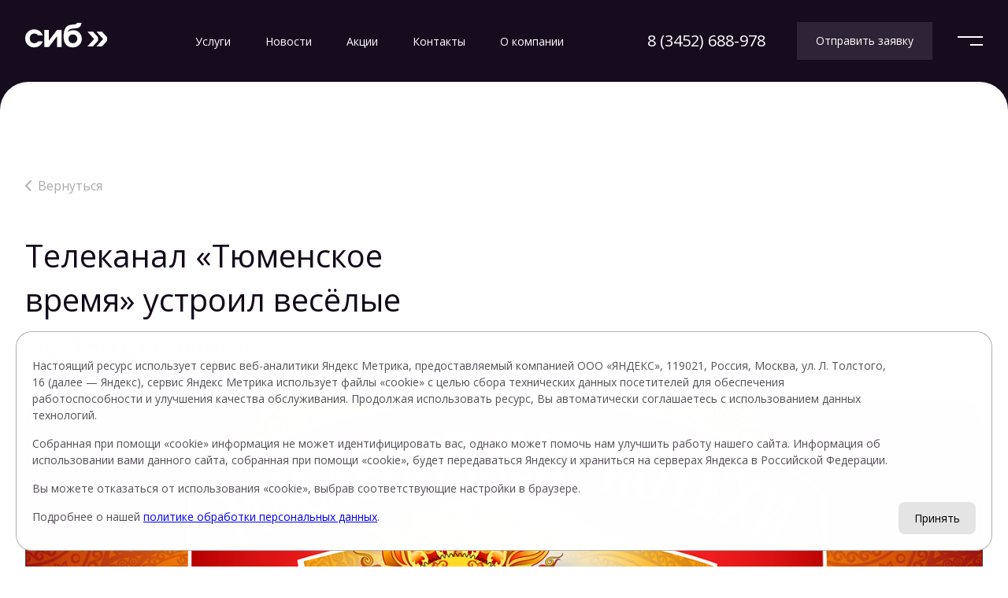

--- FILE ---
content_type: text/html; charset=UTF-8
request_url: https://sibinformburo.ru/news/telekanal_tyumenskoe_vremya_ustroil_vesyelye_provody_zimy/
body_size: 11567
content:
<!DOCTYPE html>
<html lang="ru" prefix="og: http://ogp.me/ns#">
	<head>
		<meta charset="UTF-8">
		<meta name="viewport" content="width=device-width, initial-scale=1.0">
		<meta http-equiv="X-UA-Compatible" content="IE=edge">

		<meta name="yandex-verification" content="91e4c9370e3f6be6" />
		<meta name="google-site-verification" content="X6cjL90z-JmvQiryrz2RCN-GOL2l_G3HacRpfNjfyBU" />

        
		<link rel="icon" type="image/png" href="/favicon-16x16.png" sizes="16x16">
		<link rel="icon" type="image/png" href="/favicon-32x32.png" sizes="32x32">
		<link rel="icon" type="image/png" href="/favicon-48x48.png" sizes="48x48">

		<link href="https://fonts.googleapis.com/css?family=Open+Sans:400,700&display=swap&subset=cyrillic-ext" rel="stylesheet">

		
		<!-- open graph -->
		<meta property="og:site_name" content="Сибинформбюро">		<meta property="og:type" content="article">		<meta property="og:url" content="https://sibinformburo.ru/news/telekanal_tyumenskoe_vremya_ustroil_vesyelye_provody_zimy/">		<meta property="og:title" content="Телеканал «Тюменское время» устроил весёлые проводы зимы - Сибинформбюро">		<meta property="og:description" content="Мы представляем полную и достоверную информацию о жизни региона, оперативно передаем новости, ведем аналитику и готовим интервью. Медиахолдинг “Сибинформбюро” - это не только новые медиа, но и новые технологии.">		<meta property="og:image" content="https://sibinformburo.ru/upload/iblock/a93/Maslen800kh480.png">		<meta property="og:image:secure_url" content="https://sibinformburo.ru/upload/iblock/a93/Maslen800kh480.png">		<meta property="og:image:width" content="799">		<meta property="og:image:height" content="480">		<meta property="og:image:type" content="image/png">		<meta property="twitter:url" content="https://sibinformburo.ru/news/telekanal_tyumenskoe_vremya_ustroil_vesyelye_provody_zimy/">		<meta property="twitter:title" content="Телеканал «Тюменское время» устроил весёлые проводы зимы - Сибинформбюро">		<meta property="twitter:description" content="Мы представляем полную и достоверную информацию о жизни региона, оперативно передаем новости, ведем аналитику и готовим интервью. Медиахолдинг “Сибинформбюро” - это не только новые медиа, но и новые технологии.">		<meta property="twitter:card" content="summary_large_image">		<meta property="twitter:image" content="https://sibinformburo.ru/upload/iblock/a93/Maslen800kh480.png">		<link rel="image_src" href="https://sibinformburo.ru/upload/iblock/a93/Maslen800kh480.png">		<meta name="title" content="Телеканал «Тюменское время» устроил весёлые проводы зимы - Сибинформбюро">		<!-- /open graph -->

		<meta http-equiv="Content-Type" content="text/html; charset=UTF-8" />
<meta name="robots" content="index, follow" />
<meta name="description" content="Мы представляем полную и достоверную информацию о жизни региона, оперативно передаем новости, ведем аналитику и готовим интервью. Медиахолдинг “Сибинформбюро” - это не только новые медиа, но и новые технологии." />
<link rel="canonical" href="/news/telekanal_tyumenskoe_vremya_ustroil_vesyelye_provody_zimy/" />
<link href="/bitrix/cache/css/s1/sib/template_6d48447f307be0731ff90106a2679224/template_6d48447f307be0731ff90106a2679224_v1.css?1768466309141031" type="text/css"  data-template-style="true" rel="stylesheet" />
		<title>Телеканал «Тюменское время» устроил весёлые проводы зимы - Сибинформбюро</title>

		<!-- VK Pixel  -->
		<noscript><img src="https://vk.com/rtrg?p=VK-RTRG-499573-dzsd6" style="position:fixed; left:-999px;" alt=""/></noscript>
		<!-- End VK Pixel  -->

        	</head>
	<body itemscope itemtype="http://schema.org/Organization">
        
        
		<div id="panel"></div>
		<header class="">
			<div class="header__top">
				<a href="/" class="header__logo">
					<span class="sib"><svg id="Layer_1" data-name="Layer 1" xmlns="http://www.w3.org/2000/svg" viewBox="0 0 78.51 42.64"><defs><style>.cls-1{fill:#fff;}</style></defs><title> </title><path class="cls-1" d="M64.12,27.64a6,6,0,1,1,6.11-6A5.93,5.93,0,0,1,64.12,27.64ZM64.81,10c-3.86,0-6.3,1.32-7.47,2.93.24-3.12,2.58-4.64,5.56-5l5.28-.49c4.49-.39,7.08-2.29,7.71-7.47h-6.1C69.4,1.56,68.13,2,66,2.2l-4,.39c-6.54.63-10.3,5.32-10.3,16.51,0,9.52,5.08,14.21,12.35,14.21,6.84,0,12.26-4.94,12.26-11.63A11.41,11.41,0,0,0,64.81,10ZM43.05,9.47,31.87,24.17V9.47H25.71v23.2h6.16L43.05,18v14.7H49.2V9.47ZM12.36,27.64c-3.72,0-6.21-2.68-6.21-6.59s2.49-6.55,6.21-6.55a5.83,5.83,0,0,1,5.17,2.59h6.25A11.87,11.87,0,0,0,12.36,8.84,12,12,0,0,0,0,21.05,12,12,0,0,0,12.36,33.31a11.88,11.88,0,0,0,11.42-8.26H17.53A5.8,5.8,0,0,1,12.36,27.64Z"/></svg></span>
					<span class="media"><svg id="Layer_1" data-name="Layer 1" xmlns="http://www.w3.org/2000/svg" viewBox="0 0 69.58 57.96"><defs><style>.cls-1{fill:#fff;}</style></defs><title>Untitled-1</title><polygon class="cls-1" points="6.52 26.29 4.6 26.29 2.88 22.29 2.88 26.29 0.97 26.29 0.97 19.07 3.23 19.07 5.58 24.44 7.95 19.07 10.18 19.07 10.18 26.29 8.27 26.29 8.27 22.29 6.52 26.29"/><path class="cls-1" d="M19.42,24.1a3.78,3.78,0,0,1-3.55,2.39A3.76,3.76,0,0,1,12,22.67a3.7,3.7,0,0,1,3.83-3.8,3.64,3.64,0,0,1,3.76,3.77,3,3,0,0,1,0,.67H14a1.87,1.87,0,0,0,1.92,1.42,1.8,1.8,0,0,0,1.49-.63Zm-1.91-2.22a1.62,1.62,0,0,0-1.72-1.37A1.73,1.73,0,0,0,14,21.88Z"/><path class="cls-1" d="M28,28.21V26.29H22.49v1.92H20.68V24.62h1a4,4,0,0,0,.67-2.54v-3h6.23v5.55h1.22v3.59Zm-3.73-6.14a6.47,6.47,0,0,1-.41,2.55h2.81V20.74h-2.4Z"/><polygon class="cls-1" points="38.73 19.07 38.73 26.29 36.81 26.29 36.81 21.72 33.33 26.29 31.41 26.29 31.41 19.07 33.33 19.07 33.33 23.65 36.81 19.07 38.73 19.07"/><path class="cls-1" d="M47.64,21.81v4.48H45.72v-.54a3.31,3.31,0,0,1-2.34.74c-1.78,0-2.85-.88-2.85-2.45,0-1.82,1.72-2.29,3.41-2.29h1.78c0-.84-.77-1.17-1.69-1.17a1.64,1.64,0,0,0-1.69.86h-2A3.47,3.47,0,0,1,44,18.87c2.17,0,3.65,1.07,3.65,2.94m-1.92,1.37H43.94c-.93,0-1.49.28-1.49.88s.46.89,1.31.89c1,0,2-.5,2-1.47Z"/><polygon class="cls-1" points="4.31 33.59 5.97 31.54 8.34 31.54 5.48 35.06 8.42 38.76 5.96 38.76 4.24 36.6 2.49 38.76 0.15 38.76 3.07 35.14 0.22 31.54 2.69 31.54 4.31 33.59"/><path class="cls-1" d="M17,35.16A3.77,3.77,0,0,1,13.08,39a3.81,3.81,0,1,1,0-7.62A3.78,3.78,0,0,1,17,35.16m-5.93,0a2,2,0,1,0,4,0,2,2,0,1,0-4,0Z"/><path class="cls-1" d="M25.81,31.54v7.22H23.89V33.21H21.54v1.34c0,1.81-.37,4.21-2.83,4.21H18V37h.55c1.06,0,1.11-1.46,1.11-2.49v-3Z"/><path class="cls-1" d="M34.64,40.68V38.76H29.16v1.92h-1.8V37.09h1A4.06,4.06,0,0,0,29,34.55v-3h6.23v5.55h1.22v3.59Zm-3.73-6.15a6.49,6.49,0,0,1-.41,2.56h2.82V33.21H30.91Z"/><polygon class="cls-1" points="45.4 31.54 45.4 38.76 43.48 38.76 43.48 34.18 40 38.76 38.09 38.76 38.09 31.54 40 31.54 40 36.11 43.48 31.54 45.4 31.54"/><polygon class="cls-1" points="54.9 31.54 54.9 38.76 52.98 38.76 52.98 35.95 49.5 35.95 49.5 38.76 47.59 38.76 47.59 31.54 49.5 31.54 49.5 34.27 52.98 34.27 52.98 31.54 54.9 31.54"/><polygon class="cls-1" points="62.82 33.21 59.01 33.21 59.01 38.76 57.09 38.76 57.09 31.54 62.82 31.54 62.82 33.21"/></svg></span>
					<svg style="display: none;" class="media" id="Layer_1" data-name="Layer 1" xmlns="http://www.w3.org/2000/svg" viewBox="0 0 46.3 42.23"><defs><style>.cls-1{fill:#fff;}</style></defs><title> </title><path class="cls-1" d="M4.35,19h-1L1.65,15.53V19h-1V13.74H1.79L3.86,18,6,13.74h1.1V19h-1V15.53Z"/><path class="cls-1" d="M12.7,17.53h1.06a2.49,2.49,0,0,1-2.46,1.63,2.69,2.69,0,0,1-2.76-2.8,2.65,2.65,0,0,1,2.7-2.77,2.6,2.6,0,0,1,2.59,2.72,2.16,2.16,0,0,1,0,.43H9.56a1.72,1.72,0,0,0,1.74,1.5A1.53,1.53,0,0,0,12.7,17.53ZM9.57,15.88H12.8a1.5,1.5,0,0,0-1.56-1.37A1.59,1.59,0,0,0,9.57,15.88Z"/><path class="cls-1" d="M20,20.45V19H15.62v1.44h-1V18.14h.61a3.05,3.05,0,0,0,.66-2.21V13.74h4.26v4.4H21v2.31Zm-3.15-4.53a4.52,4.52,0,0,1-.45,2.22h2.75V14.61h-2.3Z"/><path class="cls-1" d="M22.41,19V13.74h1v3.84l3.08-3.84h1V19h-1V15.17L23.39,19Z"/><path class="cls-1" d="M33.92,15.65V19h-1v-.57a2.39,2.39,0,0,1-1.83.72c-1.24,0-2.15-.57-2.15-1.75s1.09-1.71,2.32-1.71h1.66c0-.87-.67-1.19-1.54-1.19a1.56,1.56,0,0,0-1.48.76H28.84a2.49,2.49,0,0,1,2.56-1.68C32.9,13.59,33.92,14.34,33.92,15.65Zm-1,.91H31.27c-.83,0-1.32.26-1.32.85s.49.83,1.26.83c1.06,0,1.73-.55,1.73-1.34Z"/><path class="cls-1" d="M3.32,25.74l2.17,2.67H4.29L2.7,26.48,1.11,28.41H0l2.15-2.63L0,23.14H1.23L2.75,25l1.54-1.89H5.47Z"/><path class="cls-1" d="M11.82,25.78a2.7,2.7,0,0,1-2.76,2.78,2.79,2.79,0,0,1,0-5.57A2.7,2.7,0,0,1,11.82,25.78Zm-1,0a1.78,1.78,0,1,0-1.77,1.86A1.77,1.77,0,0,0,10.83,25.78Z"/><path class="cls-1" d="M18,23.14v5.27h-1V24H14.81v1.37c0,1.32-.12,3-1.86,3h-.33v-.93h.21c1,0,1-1.19,1-2.1V23.14Z"/><path class="cls-1" d="M24.6,29.86V28.41H20.17v1.45h-1V27.54h.62a3.09,3.09,0,0,0,.65-2.21V23.14h4.26v4.4h.86v2.32Zm-3.16-4.54A4.52,4.52,0,0,1,21,27.54h2.75V24h-2.3Z"/><path class="cls-1" d="M27,28.41V23.14h1V27L31,23.14h1v5.27H31V24.57l-3.09,3.84Z"/><path class="cls-1" d="M38.9,23.14v5.27h-1V26.19H34.83v2.22h-1V23.14h1v2.18h3.08V23.14Z"/><path class="cls-1" d="M44.82,23.14V24h-3.1v4.4h-1V23.14Z"/></svg>
					<span class="arrows"><svg id="Layer_1" data-name="Layer 1" xmlns="http://www.w3.org/2000/svg" viewBox="0 0 26.27 42.23"><defs><style>.cls-1{fill:#fff;}</style></defs><title> </title><path class="cls-1" d="M19.44,11.78H12.06l8.94,10-8.94,9.91h7.38l6.83-7.57V19.35Zm-12.07,0H0l8.94,10L0,31.65H7.37l6.84-7.57V19.35Z"/></svg></span>
									</a>
				
    <nav class="header__nav">
        <ul class="header__nav-ul">
                            <li class="header__nav-li">
                    <a href="/services/" class="header__nav-item">Услуги</a>
                </li>
                            <li class="header__nav-li">
                    <a href="/news/" class="header__nav-item active">Новости</a>
                </li>
                            <li class="header__nav-li">
                    <a href="/stocks/" class="header__nav-item">Акции</a>
                </li>
                            <li class="header__nav-li">
                    <a href="/contacts/" class="header__nav-item">Контакты</a>
                </li>
                            <li class="header__nav-li">
                    <a href="/about/" class="header__nav-item">О компании</a>
                </li>
                    </ul>
    </nav>
				<div class="header__phone">
					<a href="tel:+73452688978" data-contact_yandex-target="telf2" data-contact_vk-target="contact" id="header_phone1">8 (3452) 688-978</a>
				</div>
				<div class="header__right">
					<a href="/stocks/" class="btn btn-3 header__top-order">Отправить заявку</a>
					<a href="javascript:;" class="js-menu header__menu-close d-md-none">Закрыть</a>
					<a href="javascript:;" class="js-menu header__menu">
						<div class="header__menu-burger">
							<svg xmlns="http://www.w3.org/2000/svg" viewBox="0 0 32 12">
								<g fill="#FFF" fill-rule="evenodd">
									<path d="M0 0h32v2H0zM16 10h16v2H16z"/>
								</g>
							</svg>
						</div>
						<div class="header__menu-close-icon">
							<svg focusable="false" xmlns="http://www.w3.org/2000/svg" viewBox="0 0 320 512">
								<path fill="currentColor" d="M193.94 256L296.5 153.44l21.15-21.15c3.12-3.12 3.12-8.19 0-11.31l-22.63-22.63c-3.12-3.12-8.19-3.12-11.31 0L160 222.06 36.29 98.34c-3.12-3.12-8.19-3.12-11.31 0L2.34 120.97c-3.12 3.12-3.12 8.19 0 11.31L126.06 256 2.34 379.71c-3.12 3.12-3.12 8.19 0 11.31l22.63 22.63c3.12 3.12 8.19 3.12 11.31 0L160 289.94 262.56 392.5l21.15 21.15c3.12 3.12 8.19 3.12 11.31 0l22.63-22.63c3.12-3.12 3.12-8.19 0-11.31L193.94 256z"></path>
							</svg>
						</div>
					</a>
				</div>
			</div>
			<div class="header__phone__mobile">
				<a href="tel:+73452688978" data-contact_yandex-target="telf2" data-contact_vk-target="contact" id="header_phone_mobile1">8 (3452) 688-978</a>
			</div>
			<div class="header__bottom" style="display: none;">
				<div class="container">
					<div class="row">
						<div class="col-lg-10 offset-lg-1 col-md-11 offset-md-1">
							<div class="row">
								<div class="col-sm-6 col-md-4">
									<a href="/stocks/" class="btn btn-3 header__bottom-order-1">Отправить заявку</a>
									<nav class="nav-2">
										<div class="nav-2__title">Услуги</div>
										
    <ul class="nav-2__ul">
                    <li class="nav-2__li">
                <a href="/services/reklama_na_tv_v_tyumeni/" class="nav-2__item">Реклама на ТВ</a>
            </li>
                    <li class="nav-2__li">
                <a href="/services/reklama_na_radio/" class="nav-2__item">Реклама на радио</a>
            </li>
                    <li class="nav-2__li">
                <a href="/services/reklama_v_nashikh_soobshchestvakh/" class="nav-2__item">Реклама в соцсетях</a>
            </li>
                    <li class="nav-2__li">
                <a href="/services/reklama_na_vslukh_ru/" class="nav-2__item">Реклама на сайте Вслух.ru</a>
            </li>
                    <li class="nav-2__li">
                <a href="/services/korporativnoe_izdanie/" class="nav-2__item">Корпоративное издание</a>
            </li>
                    <li class="nav-2__li">
                <a href="/services/onlayn_translyatsii/" class="nav-2__item">Онлайн-трансляции</a>
            </li>
                    <li class="nav-2__li">
                <a href="/services/pokaz_rolikov_v_internet/" class="nav-2__item">Показ роликов в интернете</a>
            </li>
            </ul>
										<a href="/stocks/" class="btn btn-3 header__bottom-order-3">Отправить заявку</a>
									</nav>
								</div>
								<div class="col-sm-6 col-md-8">
									<div class="row h100p">
										<div class="col-sm-12 col-md-6">
											<nav class="nav-2">
												<div class="nav-2__title">Производство</div>
												
    <ul class="nav-2__ul">
                    <li class="nav-2__li">
                <a href="/services/proizvodstvo_audio_br_i_video_kontenta/#video" class="nav-2__item">Видеоролики</a>
            </li>
                    <li class="nav-2__li">
                <a href="/services/proizvodstvo_audio_br_i_video_kontenta/#radio" class="nav-2__item">Аудиоролики</a>
            </li>
            </ul>
											</nav>
											<a href="/stocks/" class="btn btn-3 header__bottom-order">Отправить заявку</a>
										</div>
										<div class="col-sm-12 col-md-6">
											<nav class="nav-3">
												
    <ul class="nav-3__ul">
                    <li class="nav-3__li">
                <a href="/news/" class="nav-3__item active">Новости</a>
            </li>
                    <li class="nav-3__li">
                <a href="/proekty/" class="nav-3__item">Проекты</a>
            </li>
                    <li class="nav-3__li">
                <a href="/contacts/" class="nav-3__item">Контакты</a>
            </li>
                    <li class="nav-3__li">
                <a href="/stocks/" class="nav-3__item">Акции</a>
            </li>
                    <li class="nav-3__li">
                <a href="/about/" class="nav-3__item">О компании</a>
            </li>
            </ul>
											</nav>
											<ul class="social social--header">
        <li class="social__li">
        <a href="https://vk.com/sibinformburo" class="social__item vk"><svg focusable="false" xmlns="http://www.w3.org/2000/svg" viewBox="0 0 576 512"><path fill="currentColor" d="M545 117.7c3.7-12.5 0-21.7-17.8-21.7h-58.9c-15 0-21.9 7.9-25.6 16.7 0 0-30 73.1-72.4 120.5-13.7 13.7-20 18.1-27.5 18.1-3.7 0-9.4-4.4-9.4-16.9V117.7c0-15-4.2-21.7-16.6-21.7h-92.6c-9.4 0-15 7-15 13.5 0 14.2 21.2 17.5 23.4 57.5v86.8c0 19-3.4 22.5-10.9 22.5-20 0-68.6-73.4-97.4-157.4-5.8-16.3-11.5-22.9-26.6-22.9H38.8c-16.8 0-20.2 7.9-20.2 16.7 0 15.6 20 93.1 93.1 195.5C160.4 378.1 229 416 291.4 416c37.5 0 42.1-8.4 42.1-22.9 0-66.8-3.4-73.1 15.4-73.1 8.7 0 23.7 4.4 58.7 38.1 40 40 46.6 57.9 69 57.9h58.9c16.8 0 25.3-8.4 20.4-25-11.2-34.9-86.9-106.7-90.3-111.5-8.7-11.2-6.2-16.2 0-26.2.1-.1 72-101.3 79.4-135.6z"></path></svg></a>
    </li>
        </ul>										</div>
									</div>
								</div>
							</div>
						</div>
					</div>
				</div>
			</div>
		</header>
<div class="dark news-detail__dark-fix">
    <div class="news-detail__top section section--top section--first">
        <div class="container">
            <div class="row">
                <div class="col-12 col-sm-8 col-md-6 col-lg-5 offset-lg-1">
                    <div class="back">
                        <a href="/news/" class="back__link"><svg width="8px" height="14px" viewBox="0 0 8 14" version="1.1" xmlns="http://www.w3.org/2000/svg" xmlns:xlink="http://www.w3.org/1999/xlink">
                                <g id="1440" stroke="none" stroke-width="1" fill="none" fill-rule="evenodd">
                                    <g id="01_glavnaya" transform="translate(-1205.000000, -517.000000)">
                                        <g id="Group-35" transform="translate(0.000000, 104.000000)">
                                            <g id="Group-14" transform="translate(1190.000000, 400.000000)">
                                                <g id="Group-5-Copy-3">
                                                    <g id="Group-3" transform="translate(8.000000, 8.000000)">
                                                        <g id="Angle-left">
                                                            <polygon id="Shape" points="0 0 24 0 24 24 0 24"></polygon>
                                                            <path d="M5.7071072,15.7071064 C5.31658291,16.0976307 4.68341793,16.0976307 4.29289364,15.7071064 C3.90236935,15.3165821 3.90236935,14.6834171 4.29289364,14.2928928 L10.2928936,8.2928928 C10.6714726,7.91431386 11.281059,7.90106824 11.675725,8.26284544 L17.675725,13.7628455 C18.082844,14.1360379 18.1103469,14.7686052 17.7371545,15.1757242 C17.3639621,15.5828432 16.7313948,15.6103461 16.3242758,15.2371537 L11.0300761,10.3841374 L5.7071072,15.7071064 Z" id="Path-94" fill="#666666" fill-rule="nonzero" transform="translate(11.000003, 11.999999) scale(-1, 1) rotate(90.000000) translate(-11.000003, -11.999999) "></path>
                                                        </g>
                                                    </g>
                                                </g>
                                            </g>
                                        </g>
                                    </g>
                                </g>
                            </svg>Вернуться</a>
                    </div>
                    <h1 class="h1">Телеканал «Тюменское время» устроил весёлые проводы зимы</h1>
                </div>
            </div>
            <div class="row">
                <div class="col-12">
                    <div class="news-detail__image">
                        <img class="news-detail__img" src="/upload/iblock/ae7/Maclen1400kh600.png" alt="Телеканал «Тюменское время» устроил весёлые проводы зимы">
                    </div>
                </div>
            </div>
        </div>
    </div>
</div>

<div class="news-detail section section--pb" itemscope itemtype="http://schema.org/Article">
    <span itemprop="author" itemscope itemtype="https://schema.org/Person">
        <meta itemprop="name" content="Администратор">
    </span>
    <span itemprop="publisher" itemscope itemtype="https://schema.org/Organization">
        <meta itemprop="name" content="АНО «Сибинформбюро»">
        <span itemprop="logo" itemscope itemtype="https://schema.org/ImageObject">
            <meta itemprop="url" content="https://sibinformburo.ru/local/templates/sibimages/logo_sib.jpg">
        </span>
    </span>
    <meta itemscope itemprop="mainEntityOfPage" itemType="https://schema.org/WebPage" itemid="/news/telekanal_tyumenskoe_vremya_ustroil_vesyelye_provody_zimy/">
    <meta itemprop="headline" content="Телеканал «Тюменское время» устроил весёлые проводы зимы">
    <meta itemprop="name" content="admin">
    <meta itemprop="datePublished" content="2020-06-08">
    <meta itemprop="dateModified" content="2020-06-08">
    <span itemprop="image" itemscope itemtype="https://schema.org/ImageObject">
        <span itemprop="url" content="https://sibinformburo.ru/upload/iblock/ae7/Maclen1400kh600.png">
            <span itemprop="image" content="https://sibinformburo.ru/upload/iblock/ae7/Maclen1400kh600.png">
                <meta itemprop="width" content="1398">
                <meta itemprop="height" content="600">
            </span>
        </span>
    </span>
    <div class="container">
        <div class="row news-detail__text">
            <div class="col-12 col-lg-10 offset-lg-1" itemprop="description">
                "Гулять, так гулять!" - именно под таким девизом работала интерактивная площадка телеканала «Тюменское время» во время празднования Масленицы на Масловском взвозе.<br>
 <br>
 Главным по проводам зимы на площадке был телеведущий Егор Старченко, а гостями выступали обычные тюменцы.<br>
<br>
<img width="410" alt="Егор Старченко" src="/upload/medialibrary/e20/1eXcm6hWv7E.jpg" height="273" title="Егор Старченко"><br>
<br>
Гуляли все от мала до велика: в одиночку, компанией и целыми семьями. Всех гостей ждали традиционные русские забавы, игры, танцы и призы от партнёра ПАО "Птицефабрика "Боровская". Мало кому удалось остаться в стороне от атмосферы всеобщего праздника и развесёлых гуляний!<br>
<br>
<img width="410" alt="xBxUJqPpxoI.jpg" src="/upload/medialibrary/77d/xBxUJqPpxoI.jpg" height="273" title="xBxUJqPpxoI.jpg"><br>            </div>
        </div>
    </div>
</div><!-- section -->

    <div class="news section section--p section--offset">
        <div class="container">
            <div class="row">
                <div class="col-6 col-sm-3 col-md-6 col-lg-5 offset-lg-1">
                    <h2 class="h2 section__header section__header--news">Другие новости</h2>
                </div>
                <div class="col-6 col-sm-3 col-md-6 col-lg-5 news__all-col">
                    <a href="/news/" class="more more--news">Все новости <svg xmlns="http://www.w3.org/2000/svg" width="14" height="20" viewBox="0 0 14 20">
                            <path fill="#fff" fill-rule="evenodd" d="M0 0h7.407L14 7.541v4.836L7.407 20H0l8.79-10z"/>
                        </svg>
                    </a>
                </div>
            </div>
            <div class="row">
                <div class="col-12 col-lg-10 offset-lg-1">
                    <div class="row news__list">
                                                    <div class="col-12 col-sm-6 col-lg-6">
                                <div class="news__item">
                                    <a href="/news/v_tyumeni_vpervye_proshla_pervaya_marketingovaya_premiya_/" class="news__item--image">
                                        <img class="news__item--img" src="/upload/iblock/54c/WW.jpg" alt="В Тюмени впервые состоялась церемония награждения победителей конкурса «Первая маркетинговая премия»">
                                    </a>
                                    <a href="/news/v_tyumeni_vpervye_proshla_pervaya_marketingovaya_premiya_/" class="news__item-title">В Тюмени впервые состоялась церемония награждения победителей конкурса «Первая маркетинговая премия»</a>
                                    <div class="news__item-descr">Жюри оценивало заявленные работы участников в восьми номинациях.</div>
                                    <a href="/news/v_tyumeni_vpervye_proshla_pervaya_marketingovaya_premiya_/" class="btn btn-5 btn-5--transp news__item-btn">
                                        <svg xmlns="http://www.w3.org/2000/svg" width="14" height="14" viewBox="0 0 14 14">
                                            <g fill="none" fill-rule="evenodd" transform="translate(-5 -5)">
                                                <path d="M0 0h24v24H0z"/>
                                                <rect width="2" height="14" x="11" y="5" fill="#FFF" fill-rule="nonzero" opacity=".3" rx="1" transform="rotate(-90 12 12)"/>
                                                <path fill="#FFF" fill-rule="nonzero" d="M11.293 17.293a1 1 0 1 0 1.414 1.414l6-6a1 1 0 0 0 .03-1.383l-5.5-6a1 1 0 0 0-1.474 1.352l4.853 5.294-5.323 5.323z"/>
                                            </g>
                                        </svg>
                                    </a>
                                </div>
                            </div>
                                                    <div class="col-12 col-sm-6 col-lg-6">
                                <div class="news__item">
                                    <a href="/news/sibinformbyuro_sozdayet_trendy_s_partnyerami/" class="news__item--image">
                                        <img class="news__item--img" src="/upload/iblock/314/AAAprevyu.jpg" alt="Сибинформбюро создает тренды с партнерами">
                                    </a>
                                    <a href="/news/sibinformbyuro_sozdayet_trendy_s_partnyerami/" class="news__item-title">Сибинформбюро создает тренды с партнерами</a>
                                    <div class="news__item-descr">Накануне Всемирного дня телевидения, 20 ноября, медиахолдинг «Сибинформбюро» собрал рекламодателей Тюмени на бизнес-встречу.</div>
                                    <a href="/news/sibinformbyuro_sozdayet_trendy_s_partnyerami/" class="btn btn-5 btn-5--transp news__item-btn">
                                        <svg xmlns="http://www.w3.org/2000/svg" width="14" height="14" viewBox="0 0 14 14">
                                            <g fill="none" fill-rule="evenodd" transform="translate(-5 -5)">
                                                <path d="M0 0h24v24H0z"/>
                                                <rect width="2" height="14" x="11" y="5" fill="#FFF" fill-rule="nonzero" opacity=".3" rx="1" transform="rotate(-90 12 12)"/>
                                                <path fill="#FFF" fill-rule="nonzero" d="M11.293 17.293a1 1 0 1 0 1.414 1.414l6-6a1 1 0 0 0 .03-1.383l-5.5-6a1 1 0 0 0-1.474 1.352l4.853 5.294-5.323 5.323z"/>
                                            </g>
                                        </svg>
                                    </a>
                                </div>
                            </div>
                                            </div>
                </div>
            </div>
        </div>
    </div>
<div class="section feedback section--p section--offset" id="feedback">
	<div class="container">
		<div class="row">
			<div class="col-12 col-lg-10 offset-lg-1">
				<div class="row">
					<div class="col-12 col-md-6">
						<h2 class="h2 section__header section__header--feedback">Заказать рекламу со скидкой 10%</h2>
						<div class="feedback__text">Мы свяжемся с вами быстрее, чем вы успеете сказать: &laquo;Черничный пирог&raquo;</div>
					</div>
					<div class="col-12 col-md-6">
						<script data-b24-form="inline/5/6ggxga" data-skip-moving="true"> (function(w,d,u){ var s=d.createElement('script');s.async=true;s.src=u+'?'+(Date.now()/180000|0); var h=d.getElementsByTagName('script')[0];h.parentNode.insertBefore(s,h); })(window,document,'https://cdn-ru.bitrix24.ru/b15563552/crm/form/loader_5.js'); </script>
					</div>
				</div>
			</div>
		</div>
	</div>
</div>


	<!-- [an221] -->
	<footer class="">

		<div class="section--tabun container">
	<div class="tabun">
		<script data-skip-moving="true" async src="https://tabun.info/out/index.php"></script>
	</div>
</div>
		<div class="footer__top">
			<div class="row">
				<div class="col-lg-3 col-md-3 col-sm-6 footer__column-1">
					<div class="footer__nav-title">Коммерческая служба</div>
					<div class="footer__phones">
						<div class="footer__phones--item"><a href="tel:+73452688978" data-contact_yandex-target="telf1" data-contact_vk-target="contact" id="footer_phone1">8 (3452) 688-978</a></div>
						<div class="footer__phones--item"><a href="tel:+73452688900" data-contact_yandex-target="telf2" data-contact_vk-target="contact" id="footer_phone2">8 (3452) 688-900</a></div>
					</div>
					<div class="footer__socials">
						<a href="https://vk.com/sibinformburo" class="footer__socials--item vk"><svg focusable="false" xmlns="http://www.w3.org/2000/svg" viewBox="0 0 576 512"><path fill="currentColor" d="M545 117.7c3.7-12.5 0-21.7-17.8-21.7h-58.9c-15 0-21.9 7.9-25.6 16.7 0 0-30 73.1-72.4 120.5-13.7 13.7-20 18.1-27.5 18.1-3.7 0-9.4-4.4-9.4-16.9V117.7c0-15-4.2-21.7-16.6-21.7h-92.6c-9.4 0-15 7-15 13.5 0 14.2 21.2 17.5 23.4 57.5v86.8c0 19-3.4 22.5-10.9 22.5-20 0-68.6-73.4-97.4-157.4-5.8-16.3-11.5-22.9-26.6-22.9H38.8c-16.8 0-20.2 7.9-20.2 16.7 0 15.6 20 93.1 93.1 195.5C160.4 378.1 229 416 291.4 416c37.5 0 42.1-8.4 42.1-22.9 0-66.8-3.4-73.1 15.4-73.1 8.7 0 23.7 4.4 58.7 38.1 40 40 46.6 57.9 69 57.9h58.9c16.8 0 25.3-8.4 20.4-25-11.2-34.9-86.9-106.7-90.3-111.5-8.7-11.2-6.2-16.2 0-26.2.1-.1 72-101.3 79.4-135.6z"></path></svg></a>
					</div>
				</div>
				<div class="col-lg-3 col-md-3 d-sm-none d-xs-none d-block">
					<div class="footer__nav-title">Услуги</div>
					<nav class="footer__nav">
						
    <ul class="footer__nav-ul">
                    <li class="footer__nav-li">
                <a href="/services/reklama_na_tv_v_tyumeni/" class="footer__nav-item">Реклама на ТВ</a>
            </li>
                    <li class="footer__nav-li">
                <a href="/services/reklama_na_radio/" class="footer__nav-item">Реклама на радио</a>
            </li>
                    <li class="footer__nav-li">
                <a href="/services/reklama_v_nashikh_soobshchestvakh/" class="footer__nav-item">Реклама в соцсетях</a>
            </li>
                    <li class="footer__nav-li">
                <a href="/services/korporativnoe_izdanie/" class="footer__nav-item">Корпоративное издание</a>
            </li>
                    <li class="footer__nav-li">
                <a href="/services/reklama_na_vslukh_ru/" class="footer__nav-item">Реклама на сайте Вслух.ru</a>
            </li>
                    <li class="footer__nav-li">
                <a href="/services/pokaz_rolikov_v_internet" class="footer__nav-item">Показ роликов в интернете</a>
            </li>
                    <li class="footer__nav-li">
                <a href="/services/onlayn_translyatsii/" class="footer__nav-item">Онлайн-трансляции</a>
            </li>
            </ul>
					</nav>
				</div>
				<div class="col-lg-2 col-md-2 d-sm-none d-xs-none d-block">
					<div class="footer__nav-title">Производство</div>
					<nav class="footer__nav">
						
    <ul class="footer__nav-ul">
                    <li class="footer__nav-li">
                <a href="/services/proizvodstvo_audio_br_i_video_kontenta/#video" class="footer__nav-item">Видеоролики</a>
            </li>
                    <li class="footer__nav-li">
                <a href="/services/proizvodstvo_audio_br_i_video_kontenta/#radio" class="footer__nav-item">Аудиоролики</a>
            </li>
            </ul>
					</nav>
					<nav class="footer__nav footer__nav-top">
						
    <ul class="footer__nav-ul">
                    <li class="footer__nav-li">
                <a href="/news/" class="footer__nav-item active">Новости</a>
            </li>
                    <li class="footer__nav-li">
                <a href="/proekty/" class="footer__nav-item">Проекты</a>
            </li>
                    <li class="footer__nav-li">
                <a href="/contacts/" class="footer__nav-item">Контакты</a>
            </li>
                    <li class="footer__nav-li">
                <a href="/stocks/" class="footer__nav-item">Акции</a>
            </li>
                    <li class="footer__nav-li">
                <a href="/about/" class="footer__nav-item">О компании</a>
            </li>
            </ul>
					</nav>
				</div>
				<div class="col-lg-4 col-md-4 col-sm-6">
											<div class="footer__nav-title">Подпишитесь на рассылку</div>
						<div class="footer__form">
							<form name="mailing" class="form-actions form">
								<input type="hidden" name="FORM_NAME" value="Подписка на рассылку" class="hidden">
								<input type="hidden" name="FIELDS[PAGE_URL]" value="https://sibinformburo.ru/news/telekanal_tyumenskoe_vremya_ustroil_vesyelye_provody_zimy/" class="hidden">
								<input type="hidden" name="name" class="hidden">
								<input type="hidden" name="phone" class="hidden">
								<input type="hidden" name="message" class="hidden">
								<div class="footer__input-subscribe">
									<div class="footer__input">
										<input name="FIELDS[EMAIL]" id="mailing_email" type="text" required>
										<label for="mailing_email">E-mail</label>
									</div>
									<button type="submit" title="Отправить">
										<svg xmlns="http://www.w3.org/2000/svg" viewBox="0 0 448 512" class="svg-arrow-right fa-w-14 fa-3x"><g class="svg-group"><path fill="currentColor" d="M24 215h286.4l41.6 41-41.59 41H24c-13.3 0-24-11-24-24.63v-32.82A24.22 24.22 0 0 1 24 215z" class="svg-secondary"></path><path fill="currentColor" d="M246.31 38.52c.24.23.48.47.71.71L441 238.56a25 25 0 0 1 0 34.78L247 472.77a23.38 23.38 0 0 1-33.11.7c-.24-.22-.47-.46-.7-.7L191.06 450a25.13 25.13 0 0 1 .4-35.18L352.19 256 191.46 97.2a24.94 24.94 0 0 1-.4-35.18l22.15-22.78a23.38 23.38 0 0 1 33.1-.72z" class="svg-primary"></path></g></svg>
									</button>
								</div>
							</form>
													</div>
										<div class="footer__socials footer__socials--mobile">
						<a href="https://vk.com/sibinformburo" class="footer__socials--item vk"><svg focusable="false" xmlns="http://www.w3.org/2000/svg" viewBox="0 0 576 512"><path fill="currentColor" d="M545 117.7c3.7-12.5 0-21.7-17.8-21.7h-58.9c-15 0-21.9 7.9-25.6 16.7 0 0-30 73.1-72.4 120.5-13.7 13.7-20 18.1-27.5 18.1-3.7 0-9.4-4.4-9.4-16.9V117.7c0-15-4.2-21.7-16.6-21.7h-92.6c-9.4 0-15 7-15 13.5 0 14.2 21.2 17.5 23.4 57.5v86.8c0 19-3.4 22.5-10.9 22.5-20 0-68.6-73.4-97.4-157.4-5.8-16.3-11.5-22.9-26.6-22.9H38.8c-16.8 0-20.2 7.9-20.2 16.7 0 15.6 20 93.1 93.1 195.5C160.4 378.1 229 416 291.4 416c37.5 0 42.1-8.4 42.1-22.9 0-66.8-3.4-73.1 15.4-73.1 8.7 0 23.7 4.4 58.7 38.1 40 40 46.6 57.9 69 57.9h58.9c16.8 0 25.3-8.4 20.4-25-11.2-34.9-86.9-106.7-90.3-111.5-8.7-11.2-6.2-16.2 0-26.2.1-.1 72-101.3 79.4-135.6z"></path></svg></a>
					</div>
					<div class="footer__policy">
						<nav class="footer__nav">
							<ul class="footer__nav-ul">
								<li class="footer__nav-li">
									<a href="/upload/pravila-izgotovleniya-i-razmeshcheniya-reklamy.pdf" target="_blank" class="footer__nav-item">Правила изготовления и размещения рекламы</a>
								</li>
								<li class="footer__nav-li">
									<a href="/policy/" class="footer__nav-item">Политика обработки данных</a>
								</li>
							</ul>
						</nav>
					</div>
				</div>
			</div>
		</div>
		<div class="footer__bottom">
			<div class="footer__bottom--left">625035, город Тюмень, проезд Геологоразведчиков, д. 28а<br>
 8 (3452) 688-561, <a href="mailto:direction@sibinformburo.ru">direction@sibinformburo.ru</a><br>
 <br>
© 2003 – 2026 Сибинформбюро</div>
			<div class="footer__bottom--right">
				<a href="https://xn--b1adcbaa4bek.xn--p1ai/" target="_blank" class="footer__mendeleev">
					<div class="footer__mendeleev--text">Разработка сайта</div>
					<div class="footer__mendeleev--image">
						<img src="/local/templates/sib/images/mm_logo.png">
					</div>
				</a>
			</div>
		</div>
	</footer>
	<span>
		<meta itemprop="name" content="АНО «Сибинформбюро»">
		<span itemprop="address" itemscope itemtype="http://schema.org/PostalAddress">
			<meta itemprop="streetAddress" content="Геологоразведчиков, 28а">
			<meta itemprop="postalCode" content="625035">
			<meta itemprop="addressRegion" content="Тюменская область">
			<meta itemprop="addressLocality" content="Тюмень">
		</span>
		<meta itemprop="telephone" content="+7 (3452) 688-978">
		<meta itemprop="telephone" content="+7 (3452) 688-900">
		<meta itemprop="email" content="kohtashevay@sibinformburo.ru">
		<link itemprop="url" href="https://sibinformburo.ru/">
	</span>
		    <div class="cookies" id="cookies">
	<p>Настоящий ресурс использует сервис веб-аналитики Яндекс Метрика, предоставляемый компанией ООО «ЯНДЕКС», 119021, Россия, Москва, ул. Л. Толстого, 16 (далее — Яндекс), сервис Яндекс Метрика использует файлы «cookie» с целью сбора технических данных посетителей для обеспечения работоспособности и улучшения качества обслуживания. Продолжая использовать ресурс, Вы автоматически соглашаетесь с использованием данных технологий.</p>
	<p>Собранная при помощи «cookie» информация не может идентифицировать вас, однако может помочь нам улучшить работу нашего сайта. Информация об использовании вами данного сайта, собранная при помощи «cookie», будет передаваться Яндексу и храниться на серверах Яндекса в Российской Федерации.</p>
	<p>Вы можете отказаться от использования «cookie», выбрав соответствующие настройки в браузере.</p>
	<p>Подробнее о нашей <a href="/upload/Politika-ANO-Sibinformbyuro.pdf" target="_blank">политике обработки персональных данных</a>.</p>
	<span id="cookies_accept">Принять</span>
</div>

<style>
	@keyframes cookie {
		0% {opacity: 0; transform: translateY(100px);}
		100% {opacity: 1; transform: translateY(0);}
	}
	.cookies {
		font-size: 12px;
		box-sizing: border-box;
		position: fixed;
		z-index: 999;
		left: 0;
		bottom: 0;
		width: calc(100% - 20px);
		margin: 0 10px 10px;
		padding: 18px 20px;
		background: #fff;
		border-radius: 20px;
		border: 1px solid rgba(0,0,0,.3);
		opacity: 0;
		pointer-events: none;
	}
	.cookies.active {
		animation: .3s cookie 2s forwards;
		pointer-events: auto;
	}
	.cookies p + p {
		margin-top: 10px;
	}
	.cookies span {
		display: flex;
		align-items: center;
		justify-content: center;
		width: fit-content;
		margin-top: 10px;
		margin-left: auto;
		background: rgba(0,0,0,.1);
		padding: 10px 20px;
		color: #000;
		border-radius: 8px;
		cursor: pointer;
	}
	@media (min-width: 576px) {
		.cookies {
			font-size: 14px;
			width: calc(100% - 40px);
			margin: 0 20px 20px;
		}
		.cookies p + p {
			margin-top: 15px;
		}
	}
	@media (min-width: 768px) {
		.cookies {
			padding-right: 130px;
		}
		.cookies span {
			position: absolute;
			right: 20px;
			bottom: 20px;
			margin-top: unset;
			margin-left: unset;
		}
	}
</style>

<!-- Yandex.Metrika counter -->
<noscript><div><img src="https://mc.yandex.ru/watch/56705074" style="position:absolute; left:-9999px;" alt="" /></div></noscript>
<!-- /Yandex.Metrika counter -->



<script  src="/bitrix/cache/js/s1/sib/template_85ee2cb9c0a5f2a1665c9c8440b8a382/template_85ee2cb9c0a5f2a1665c9c8440b8a382_v1.js?1751351554477184"></script>

<script type="text/javascript">!function(){var t=document.createElement("script");t.type="text/javascript",t.async=!0,t.src="https://vk.com/js/api/openapi.js?168",t.onload=function(){VK.Retargeting.Init("VK-RTRG-499573-dzsd6"),VK.Retargeting.Hit()},document.head.appendChild(t)}();</script><script>
								$(".footer__form form[name='mailing']").on("submit", function(){
									let yaCounter = 56705074,
										yaTarget = "email";

									console.log("Yandex target: "+yaTarget);
									ym(yaCounter,'reachGoal',yaTarget);
									ga.getAll()[0].send('event', yaTarget, 'click', 'send', 0);
								});
							</script>
<script>
		$("[data-contact_yandex-target]").on("click", function(){
			let $this = $(this),
				yaCounter = 56705074,
				yaTarget = $this.data("contact_yandex-target");

			console.log("Yandex target: "+yaTarget);
			ym(yaCounter,'reachGoal',yaTarget);
			ga.getAll()[0].send('event', yaTarget, 'click', 'send', 0);
		});
		$("data-contact_vk-target").on("click", function(){
			let $this = $(this),
				vkTarget = $this.data("contact_vk-target");

			console.log("VK target: "+vkTarget);
			VK.Goal(vkTarget);
		});
	</script>
<script src="//cdn.callibri.ru/callibri.js" type="text/javascript" charset="utf-8"></script>

<script>
    var c = document.getElementById('cookies');
    var ca = document.getElementById('cookies_accept');
    if (c && ca) {
        if (localStorage.getItem('cookies') != 'accept') {
            c.classList.add('active');
        }
        ca.addEventListener('click', () => {
            localStorage.setItem('cookies', 'accept')
            c.classList.remove('active');
        })
    }
</script>

<script type="text/javascript">
    (function(m,e,t,r,i,k,a){
        m[i]=m[i]||function(){(m[i].a=m[i].a||[]).push(arguments)};
        m[i].l=1*new Date();
        for (var j = 0; j < document.scripts.length; j++) {if (document.scripts[j].src === r) { return; }}
        k=e.createElement(t),a=e.getElementsByTagName(t)[0],k.async=1,k.src=r,a.parentNode.insertBefore(k,a)
    })(window, document,'script','https://mc.yandex.ru/metrika/tag.js', 'ym');

    ym(56705074, 'init', {webvisor:true, clickmap:true, accurateTrackBounce:true, trackLinks:true});
</script>
</body>
</html>


--- FILE ---
content_type: text/css
request_url: https://sibinformburo.ru/bitrix/cache/css/s1/sib/template_6d48447f307be0731ff90106a2679224/template_6d48447f307be0731ff90106a2679224_v1.css?1768466309141031
body_size: 27062
content:


/* Start:/local/templates/sib/css/normalize.css?16113040577162*/
/*! normalize.css v8.0.1 | MIT License | github.com/necolas/normalize.css */

/* Document
   ========================================================================== */

/**
 * 1. Correct the line height in all browsers.
 * 2. Prevent adjustments of font size after orientation changes in iOS.
 */

 html {
    line-height: 1.15; /* 1 */
    -webkit-text-size-adjust: 100%; /* 2 */
  }
  
  /* Sections
     ========================================================================== */
  
  /**
   * Remove the margin in all browsers.
   */
  
  body {
    margin: 0;
  }
  
  /**
   * Render the `main` element consistently in IE.
   */
  
  main {
    display: block;
  }
  
  /**
   * Correct the font size and margin on `h1` elements within `section` and
   * `article` contexts in Chrome, Firefox, and Safari.
   */
  
  h1 {
    font-size: 2em;
    margin: 0.67em 0;
  }
  
  /* Grouping content
     ========================================================================== */
  
  /**
   * 1. Add the correct box sizing in Firefox.
   * 2. Show the overflow in Edge and IE.
   */
  
  hr {
    box-sizing: content-box; /* 1 */
    height: 0; /* 1 */
    overflow: visible; /* 2 */
  }
  
  /**
   * 1. Correct the inheritance and scaling of font size in all browsers.
   * 2. Correct the odd `em` font sizing in all browsers.
   */
  
  pre {
    font-family: monospace, monospace; /* 1 */
    font-size: 1em; /* 2 */
  }
  
  /* Text-level semantics
     ========================================================================== */
  
  /**
   * Remove the gray background on active links in IE 10.
   */
  
  a {
    background-color: transparent;
  }
  
  /**
   * 1. Remove the bottom border in Chrome 57-
   * 2. Add the correct text decoration in Chrome, Edge, IE, Opera, and Safari.
   */
  
  abbr[title] {
    border-bottom: none; /* 1 */
    text-decoration: underline; /* 2 */
    text-decoration: underline dotted; /* 2 */
  }
  
  /**
   * Add the correct font weight in Chrome, Edge, and Safari.
   */
  
  b,
  strong {
    font-weight: bolder;
  }
  
  /**
   * 1. Correct the inheritance and scaling of font size in all browsers.
   * 2. Correct the odd `em` font sizing in all browsers.
   */
  
  code,
  kbd,
  samp {
    font-family: monospace, monospace; /* 1 */
    font-size: 1em; /* 2 */
  }
  
  /**
   * Add the correct font size in all browsers.
   */
  
  small {
    font-size: 80%;
  }
  
  /**
   * Prevent `sub` and `sup` elements from affecting the line height in
   * all browsers.
   */
  
  sub,
  sup {
    font-size: 75%;
    line-height: 0;
    position: relative;
    vertical-align: baseline;
  }
  
  sub {
    bottom: -0.25em;
  }
  
  sup {
    top: -0.5em;
  }
  
  /* Embedded content
     ========================================================================== */
  
  /**
   * Remove the border on images inside links in IE 10.
   */
  
  img {
    border-style: none;
  }
  
  /* Forms
     ========================================================================== */
  
  /**
   * 1. Change the font styles in all browsers.
   * 2. Remove the margin in Firefox and Safari.
   */
  
  button,
  input,
  optgroup,
  select,
  textarea {
    font-family: inherit; /* 1 */
    font-size: 100%; /* 1 */
    line-height: 1.15; /* 1 */
    margin: 0; /* 2 */
  }
  
  /**
   * Show the overflow in IE.
   * 1. Show the overflow in Edge.
   */
  
  button,
  input { /* 1 */
    overflow: visible;
  }
  
  /**
   * Remove the inheritance of text transform in Edge, Firefox, and IE.
   * 1. Remove the inheritance of text transform in Firefox.
   */
  
  button,
  select { /* 1 */
    text-transform: none;
  }
  
  /**
   * Correct the inability to style clickable types in iOS and Safari.
   */
  
  button,
  [type="button"],
  [type="reset"],
  [type="submit"] {
    -webkit-appearance: button;
  }
  
  /**
   * Remove the inner border and padding in Firefox.
   */
  
  button::-moz-focus-inner,
  [type="button"]::-moz-focus-inner,
  [type="reset"]::-moz-focus-inner,
  [type="submit"]::-moz-focus-inner {
    border-style: none;
    padding: 0;
  }
  
  /**
   * Restore the focus styles unset by the previous rule.
   */
  
  button:-moz-focusring,
  [type="button"]:-moz-focusring,
  [type="reset"]:-moz-focusring,
  [type="submit"]:-moz-focusring {
    outline: 1px dotted ButtonText;
  }
  
  /**
   * Correct the padding in Firefox.
   */
  
  fieldset {
    padding: 0.35em 0.75em 0.625em;
  }
  
  /**
   * 1. Correct the text wrapping in Edge and IE.
   * 2. Correct the color inheritance from `fieldset` elements in IE.
   * 3. Remove the padding so developers are not caught out when they zero out
   *    `fieldset` elements in all browsers.
   */
  
  legend {
    box-sizing: border-box; /* 1 */
    color: inherit; /* 2 */
    display: table; /* 1 */
    max-width: 100%; /* 1 */
    padding: 0; /* 3 */
    white-space: normal; /* 1 */
  }
  
  /**
   * Add the correct vertical alignment in Chrome, Firefox, and Opera.
   */
  
  progress {
    vertical-align: baseline;
  }
  
  /**
   * Remove the default vertical scrollbar in IE 10+.
   */
  
  textarea {
    overflow: auto;
  }
  
  /**
   * 1. Add the correct box sizing in IE 10.
   * 2. Remove the padding in IE 10.
   */
  
  [type="checkbox"],
  [type="radio"] {
    box-sizing: border-box; /* 1 */
    padding: 0; /* 2 */
  }
  
  /**
   * Correct the cursor style of increment and decrement buttons in Chrome.
   */
  
  [type="number"]::-webkit-inner-spin-button,
  [type="number"]::-webkit-outer-spin-button {
    height: auto;
  }
  
  /**
   * 1. Correct the odd appearance in Chrome and Safari.
   * 2. Correct the outline style in Safari.
   */
  
  [type="search"] {
    -webkit-appearance: textfield; /* 1 */
    outline-offset: -2px; /* 2 */
  }
  
  /**
   * Remove the inner padding in Chrome and Safari on macOS.
   */
  
  [type="search"]::-webkit-search-decoration {
    -webkit-appearance: none;
  }
  
  /**
   * 1. Correct the inability to style clickable types in iOS and Safari.
   * 2. Change font properties to `inherit` in Safari.
   */
  
  ::-webkit-file-upload-button {
    -webkit-appearance: button; /* 1 */
    font: inherit; /* 2 */
  }
  
  /* Interactive
     ========================================================================== */
  
  /*
   * Add the correct display in Edge, IE 10+, and Firefox.
   */
  
  details {
    display: block;
  }
  
  /*
   * Add the correct display in all browsers.
   */
  
  summary {
    display: list-item;
  }
  
  /* Misc
     ========================================================================== */
  
  /**
   * Add the correct display in IE 10+.
   */
  
  template {
    display: none;
  }
  
  /**
   * Add the correct display in IE 10.
   */
  
  [hidden] {
    display: none;
  }
/* End */


/* Start:/local/templates/sib/css/grid.css?161130405711431*/
*,
::after,
::before {
    box-sizing: border-box
}


@-ms-viewport {
    width: device-width
}

.d-none {
    display: none !important;
}
.d-inline-block {
  display: inline-block !important;
}
.text-left {
  text-align: left !important;
}

.text-right {
  text-align: right !important;
}

.text-center {
  text-align: center !important;
}
  

.container{
    min-width: 320px;
    width: 100%;
    padding-right: 20px;
    padding-left: 20px;    
    margin-right: auto;
    margin-left: auto    
}

.row{
    display: -webkit-box;
    display: -ms-flexbox;
    display: flex;
    -ms-flex-wrap: wrap;
    flex-wrap: wrap;    
    margin-right: -10px;
    margin-left: -10px;    
}


.col-1, .col-2, .col-3, .col-4, .col-5, .col-6, .col-7, .col-8, .col-9, .col-10, .col-11, .col-12, .col,
.col-auto, .col-sm-1, .col-sm-2, .col-sm-3, .col-sm-4, .col-sm-5, .col-sm-6, .col-sm-7, .col-sm-8, .col-sm-9, .col-sm-10, .col-sm-11, .col-sm-12, .col-sm,
.col-sm-auto, .col-md-1, .col-md-2, .col-md-3, .col-md-4, .col-md-5, .col-md-6, .col-md-7, .col-md-8, .col-md-9, .col-md-10, .col-md-11, .col-md-12, .col-md,
.col-md-auto, .col-lg-1, .col-lg-2, .col-lg-3, .col-lg-4, .col-lg-5, .col-lg-6, .col-lg-7, .col-lg-8, .col-lg-9, .col-lg-10, .col-lg-11, .col-lg-12, .col-lg,
.col-lg-auto, .col-xl-1, .col-xl-2, .col-xl-3, .col-xl-4, .col-xl-5, .col-xl-6, .col-xl-7, .col-xl-8, .col-xl-9, .col-xl-10, .col-xl-11, .col-xl-12, .col-xl,
.col-xl-auto, .col-lg-10-2 {
  position: relative;
  width: 100%;
  padding-right: 10px;
  padding-left: 10px;
}

.col {
  -ms-flex-preferred-size: 0;
  flex-basis: 0;
  -ms-flex-positive: 1;
  flex-grow: 1;
  max-width: 100%;
}
.col-1 {
    -ms-flex: 0 0 8.333333%;
    flex: 0 0 8.333333%;
    max-width: 8.333333%;
  }
  
  .col-2 {
    -ms-flex: 0 0 16.666667%;
    flex: 0 0 16.666667%;
    max-width: 16.666667%;
  }

  .col-3 {
    -ms-flex: 0 0 25%;
    flex: 0 0 25%;
    max-width: 25%;
  }

  .col-4 {
    -ms-flex: 0 0 33.333333%;
    flex: 0 0 33.333333%;
    max-width: 33.333333%;
  }

  .col-5 {
    -ms-flex: 0 0 41.666667%;
    flex: 0 0 41.666667%;
    max-width: 41.666667%;
  }

  .col-6 {
    -ms-flex: 0 0 50%;
    flex: 0 0 50%;
    max-width: 50%;
  }

  .col-7 {
    -ms-flex: 0 0 58.333333%;
    flex: 0 0 58.333333%;
    max-width: 58.333333%;
  }

  .col-8 {
    -ms-flex: 0 0 66.666667%;
    flex: 0 0 66.666667%;
    max-width: 66.666667%;
  }

  .col-9 {
    -ms-flex: 0 0 75%;
    flex: 0 0 75%;
    max-width: 75%;
  }

  .col-10 {
    -ms-flex: 0 0 83.333333%;
    flex: 0 0 83.333333%;
    max-width: 83.333333%;
  }

  .col-11 {
    -ms-flex: 0 0 91.666667%;
    flex: 0 0 91.666667%;
    max-width: 91.666667%;
  }

  .col-12 {
    -ms-flex: 0 0 100%;
    flex: 0 0 100%;
    max-width: 100%;
  }


  .no-gutters {
    margin-right: 0;
    margin-left: 0;
  }
  .no-gutters  > .col,
  .no-gutters  > [class*="col-"] {
      padding-right: 0;
      padding-left: 0;
  }
  



/* sm */
@media (min-width: 768px) {

    .container{
        padding-right: 24px;
        padding-left: 24px;  
    }
    .row{
        margin-right: -12px;
        margin-left: -12px;   
    }


    .col-1, .col-2, .col-3, .col-4, .col-5, .col-6, .col-7, .col-8, .col-9, .col-10, .col-11, .col-12, .col,
    .col-auto, .col-sm-1, .col-sm-2, .col-sm-3, .col-sm-4, .col-sm-5, .col-sm-6, .col-sm-7, .col-sm-8, .col-sm-9, .col-sm-10, .col-sm-11, .col-sm-12, .col-sm,
    .col-sm-auto, .col-md-1, .col-md-2, .col-md-3, .col-md-4, .col-md-5, .col-md-6, .col-md-7, .col-md-8, .col-md-9, .col-md-10, .col-md-11, .col-md-12, .col-md,
    .col-md-auto, .col-lg-1, .col-lg-2, .col-lg-3, .col-lg-4, .col-lg-5, .col-lg-6, .col-lg-7, .col-lg-8, .col-lg-9, .col-lg-10, .col-lg-11, .col-lg-12, .col-lg,
    .col-lg-auto, .col-xl-1, .col-xl-2, .col-xl-3, .col-xl-4, .col-xl-5, .col-xl-6, .col-xl-7, .col-xl-8, .col-xl-9, .col-xl-10, .col-xl-11, .col-xl-12, .col-xl,
    .col-xl-auto, .col-lg-10-2 {
      padding-right: 12px;
      padding-left: 12px;
    }

    .col-sm {
        -ms-flex-preferred-size: 0;
        flex-basis: 0;
        -ms-flex-positive: 1;
        flex-grow: 1;
        max-width: 100%;
      }
      .col-sm-auto {
        -ms-flex: 0 0 auto;
        flex: 0 0 auto;
        width: auto;
        max-width: 100%;
      }
      .col-sm-1 {
        -ms-flex: 0 0 8.333333%;
        flex: 0 0 8.333333%;
        max-width: 8.333333%;
      }
      .col-sm-2 {
        -ms-flex: 0 0 16.666667%;
        flex: 0 0 16.666667%;
        max-width: 16.666667%;
      }
      .col-sm-3 {
        -ms-flex: 0 0 25%;
        flex: 0 0 25%;
        max-width: 25%;
      }
      .col-sm-4 {
        -ms-flex: 0 0 33.333333%;
        flex: 0 0 33.333333%;
        max-width: 33.333333%;
      }
      .col-sm-5 {
        -ms-flex: 0 0 41.666667%;
        flex: 0 0 41.666667%;
        max-width: 41.666667%;
      }
      .col-sm-6 {
        -ms-flex: 0 0 50%;
        flex: 0 0 50%;
        max-width: 50%;
      }
      .col-sm-7 {
        -ms-flex: 0 0 58.333333%;
        flex: 0 0 58.333333%;
        max-width: 58.333333%;
      }
      .col-sm-8 {
        -ms-flex: 0 0 66.666667%;
        flex: 0 0 66.666667%;
        max-width: 66.666667%;
      }
      .col-sm-9 {
        -ms-flex: 0 0 75%;
        flex: 0 0 75%;
        max-width: 75%;
      }
      .col-sm-10 {
        -ms-flex: 0 0 83.333333%;
        flex: 0 0 83.333333%;
        max-width: 83.333333%;
      }
      .col-sm-11 {
        -ms-flex: 0 0 91.666667%;
        flex: 0 0 91.666667%;
        max-width: 91.666667%;
      }
      .col-sm-12 {
        -ms-flex: 0 0 100%;
        flex: 0 0 100%;
        max-width: 100%;
      }    

}
/* md */
@media (min-width: 1280px) {
    .container{
        padding-right: 32px;
        padding-left: 32px;  
    }
    .row{
        margin-right: -16px;
        margin-left: -16px;   
    }


    .col-1, .col-2, .col-3, .col-4, .col-5, .col-6, .col-7, .col-8, .col-9, .col-10, .col-11, .col-12, .col,
    .col-auto, .col-sm-1, .col-sm-2, .col-sm-3, .col-sm-4, .col-sm-5, .col-sm-6, .col-sm-7, .col-sm-8, .col-sm-9, .col-sm-10, .col-sm-11, .col-sm-12, .col-sm,
    .col-sm-auto, .col-md-1, .col-md-2, .col-md-3, .col-md-4, .col-md-5, .col-md-6, .col-md-7, .col-md-8, .col-md-9, .col-md-10, .col-md-11, .col-md-12, .col-md,
    .col-md-auto, .col-lg-1, .col-lg-2, .col-lg-3, .col-lg-4, .col-lg-5, .col-lg-6, .col-lg-7, .col-lg-8, .col-lg-9, .col-lg-10, .col-lg-11, .col-lg-12, .col-lg,
    .col-lg-auto, .col-xl-1, .col-xl-2, .col-xl-3, .col-xl-4, .col-xl-5, .col-xl-6, .col-xl-7, .col-xl-8, .col-xl-9, .col-xl-10, .col-xl-11, .col-xl-12, .col-xl,
    .col-xl-auto, .col-lg-10-2 {
      padding-right: 16px;
      padding-left: 16px;
    }

    .col-md-1 {
        -ms-flex: 0 0 8.333333%;
        flex: 0 0 8.333333%;
        max-width: 8.333333%;
      }
      .col-md-2 {
        -ms-flex: 0 0 16.666667%;
        flex: 0 0 16.666667%;
        max-width: 16.666667%;
      }
      .col-md-3 {
        -ms-flex: 0 0 25%;
        flex: 0 0 25%;
        max-width: 25%;
      }
      .col-md-4 {
        -ms-flex: 0 0 33.333333%;
        flex: 0 0 33.333333%;
        max-width: 33.333333%;
      }
      .col-md-5 {
        -ms-flex: 0 0 41.666667%;
        flex: 0 0 41.666667%;
        max-width: 41.666667%;
      }
      .col-md-6 {
        -ms-flex: 0 0 50%;
        flex: 0 0 50%;
        max-width: 50%;
      }
      .col-md-7 {
        -ms-flex: 0 0 58.333333%;
        flex: 0 0 58.333333%;
        max-width: 58.333333%;
      }
      .col-md-8 {
        -ms-flex: 0 0 66.666667%;
        flex: 0 0 66.666667%;
        max-width: 66.666667%;
      }
      .col-md-9 {
        -ms-flex: 0 0 75%;
        flex: 0 0 75%;
        max-width: 75%;
      }
      .col-md-10 {
        -ms-flex: 0 0 83.333333%;
        flex: 0 0 83.333333%;
        max-width: 83.333333%;
      }
      .col-md-11 {
        -ms-flex: 0 0 91.666667%;
        flex: 0 0 91.666667%;
        max-width: 91.666667%;
      }
      .col-md-12 {
        -ms-flex: 0 0 100%;
        flex: 0 0 100%;
        max-width: 100%;
      }

      .offset-md-1 {
        margin-left: 8.333333%;
      }
      .offset-md-2 {
        margin-left: 16.666667%;
      }
      .offset-md-3 {
        margin-left: 25%;
      }
      .offset-md-4 {
        margin-left: 33.333333%;
      }
      .offset-md-5 {
        margin-left: 41.666667%;
      }
      .offset-md-6 {
        margin-left: 50%;
      }
      .offset-md-7 {
        margin-left: 58.333333%;
      }
      .offset-md-8 {
        margin-left: 66.666667%;
      }
      .offset-md-9 {
        margin-left: 75%;
      }
      .offset-md-10 {
        margin-left: 83.333333%;
      }
      .offset-md-11 {
        margin-left: 91.666667%;
      }      

}
/* lg */
@media (min-width: 1440px) {
    .container{
        width: 1440px;
    }

      .col-lg-1 {
        -ms-flex: 0 0 8.333333%;
        flex: 0 0 8.333333%;
        max-width: 8.333333%;
      }
      .col-lg-2 {
        -ms-flex: 0 0 16.666667%;
        flex: 0 0 16.666667%;
        max-width: 16.666667%;
      }
      .col-lg-10-2 {
        -ms-flex: 0 0 20%;
        flex: 0 0 20%;
        max-width: 20%;
      }      
      .col-lg-3 {
        -ms-flex: 0 0 25%;
        flex: 0 0 25%;
        max-width: 25%;
      }
      .col-lg-4 {
        -ms-flex: 0 0 33.333333%;
        flex: 0 0 33.333333%;
        max-width: 33.333333%;
      }
      .col-lg-5 {
        -ms-flex: 0 0 41.666667%;
        flex: 0 0 41.666667%;
        max-width: 41.666667%;
      }
      .col-lg-6 {
        -ms-flex: 0 0 50%;
        flex: 0 0 50%;
        max-width: 50%;
      }
      .col-lg-7 {
        -ms-flex: 0 0 58.333333%;
        flex: 0 0 58.333333%;
        max-width: 58.333333%;
      }
      .col-lg-8 {
        -ms-flex: 0 0 66.666667%;
        flex: 0 0 66.666667%;
        max-width: 66.666667%;
      }
      .col-lg-9 {
        -ms-flex: 0 0 75%;
        flex: 0 0 75%;
        max-width: 75%;
      }
      .col-lg-10 {
        -ms-flex: 0 0 83.333333%;
        flex: 0 0 83.333333%;
        max-width: 83.333333%;
      }
      .col-lg-11 {
        -ms-flex: 0 0 91.666667%;
        flex: 0 0 91.666667%;
        max-width: 91.666667%;
      }
      .col-lg-12 {
        -ms-flex: 0 0 100%;
        flex: 0 0 100%;
        max-width: 100%;
      }


    .offset-lg-0 {
        margin-left: 0
    }
    .offset-lg-1 {
        margin-left: 8.333333%
    }
    .offset-lg-2 {
        margin-left: 16.666667%
    }
    .offset-lg-3 {
        margin-left: 25%
    }
    .offset-lg-4 {
        margin-left: 33.333333%
    }
    .offset-lg-5 {
        margin-left: 41.666667%
    }
    .offset-lg-6 {
        margin-left: 50%
    }
    .offset-lg-7 {
        margin-left: 58.333333%
    }
    .offset-lg-8 {
        margin-left: 66.666667%
    }
    .offset-lg-9 {
        margin-left: 75%
    }
    .offset-lg-10 {
        margin-left: 83.333333%
    }
    .offset-lg-11 {
        margin-left: 91.666667%
    }    
}
/* End */


/* Start:/local/templates/sib/js/slick/slick.css?16113040571776*/
/* Slider */
.slick-slider
{
    position: relative;

    display: block;
    box-sizing: border-box;

    -webkit-user-select: none;
       -moz-user-select: none;
        -ms-user-select: none;
            user-select: none;

    -webkit-touch-callout: none;
    -khtml-user-select: none;
    -ms-touch-action: pan-y;
        touch-action: pan-y;
    -webkit-tap-highlight-color: transparent;
}

.slick-list
{
    position: relative;

    display: block;
    overflow: hidden;

    margin: 0;
    padding: 0;
}
.slick-list:focus
{
    outline: none;
}
.slick-list.dragging
{
    cursor: pointer;
    cursor: hand;
}

.slick-slider .slick-track,
.slick-slider .slick-list
{
    -webkit-transform: translate3d(0, 0, 0);
       -moz-transform: translate3d(0, 0, 0);
        -ms-transform: translate3d(0, 0, 0);
         -o-transform: translate3d(0, 0, 0);
            transform: translate3d(0, 0, 0);
}

.slick-track
{
    position: relative;
    top: 0;
    left: 0;

    display: block;
    margin-left: auto;
    margin-right: auto;
}
.slick-track:before,
.slick-track:after
{
    display: table;

    content: '';
}
.slick-track:after
{
    clear: both;
}
.slick-loading .slick-track
{
    visibility: hidden;
}

.slick-slide
{
    display: none;
    float: left;

    height: 100%;
    min-height: 1px;
}
[dir='rtl'] .slick-slide
{
    float: right;
}
.slick-slide img
{
    display: block;
}
.slick-slide.slick-loading img
{
    display: none;
}
.slick-slide.dragging img
{
    pointer-events: none;
}
.slick-initialized .slick-slide
{
    display: block;
}
.slick-loading .slick-slide
{
    visibility: hidden;
}
.slick-vertical .slick-slide
{
    display: block;

    height: auto;

    border: 1px solid transparent;
}
.slick-arrow.slick-hidden {
    display: none;
}

/* End */


/* Start:/local/templates/sib/css/jquery.fancybox.min.css?161130405712795*/
body.compensate-for-scrollbar{overflow:hidden}.fancybox-active{height:auto}.fancybox-is-hidden{left:-9999px;margin:0;position:absolute!important;top:-9999px;visibility:hidden}.fancybox-container{-webkit-backface-visibility:hidden;height:100%;left:0;outline:none;position:fixed;-webkit-tap-highlight-color:transparent;top:0;-ms-touch-action:manipulation;touch-action:manipulation;transform:translateZ(0);width:100%;z-index:99992}.fancybox-container *{box-sizing:border-box}.fancybox-bg,.fancybox-inner,.fancybox-outer,.fancybox-stage{bottom:0;left:0;position:absolute;right:0;top:0}.fancybox-outer{-webkit-overflow-scrolling:touch;overflow-y:auto}.fancybox-bg{background:#1e1e1e;opacity:0;transition-duration:inherit;transition-property:opacity;transition-timing-function:cubic-bezier(.47,0,.74,.71)}.fancybox-is-open .fancybox-bg{opacity:.9;transition-timing-function:cubic-bezier(.22,.61,.36,1)}.fancybox-caption,.fancybox-infobar,.fancybox-navigation .fancybox-button,.fancybox-toolbar{direction:ltr;opacity:0;position:absolute;transition:opacity .25s ease,visibility 0s ease .25s;visibility:hidden;z-index:99997}.fancybox-show-caption .fancybox-caption,.fancybox-show-infobar .fancybox-infobar,.fancybox-show-nav .fancybox-navigation .fancybox-button,.fancybox-show-toolbar .fancybox-toolbar{opacity:1;transition:opacity .25s ease 0s,visibility 0s ease 0s;visibility:visible}.fancybox-infobar{color:#ccc;font-size:13px;-webkit-font-smoothing:subpixel-antialiased;height:44px;left:0;line-height:44px;min-width:44px;mix-blend-mode:difference;padding:0 10px;pointer-events:none;top:0;-webkit-touch-callout:none;-webkit-user-select:none;-moz-user-select:none;-ms-user-select:none;user-select:none}.fancybox-toolbar{right:0;top:0}.fancybox-stage{direction:ltr;overflow:visible;transform:translateZ(0);z-index:99994}.fancybox-is-open .fancybox-stage{overflow:hidden}.fancybox-slide{-webkit-backface-visibility:hidden;display:none;height:100%;left:0;outline:none;overflow:auto;-webkit-overflow-scrolling:touch;padding:44px;position:absolute;text-align:center;top:0;transition-property:transform,opacity;white-space:normal;width:100%;z-index:99994}.fancybox-slide:before{content:"";display:inline-block;font-size:0;height:100%;vertical-align:middle;width:0}.fancybox-is-sliding .fancybox-slide,.fancybox-slide--current,.fancybox-slide--next,.fancybox-slide--previous{display:block}.fancybox-slide--image{overflow:hidden;padding:44px 0}.fancybox-slide--image:before{display:none}.fancybox-slide--html{padding:6px}.fancybox-content{background:#fff;display:inline-block;margin:0;max-width:100%;overflow:auto;-webkit-overflow-scrolling:touch;padding:44px;position:relative;text-align:left;vertical-align:middle}.fancybox-slide--image .fancybox-content{animation-timing-function:cubic-bezier(.5,0,.14,1);-webkit-backface-visibility:hidden;background:transparent;background-repeat:no-repeat;background-size:100% 100%;left:0;max-width:none;overflow:visible;padding:0;position:absolute;top:0;transform-origin:top left;transition-property:transform,opacity;-webkit-user-select:none;-moz-user-select:none;-ms-user-select:none;user-select:none;z-index:99995}.fancybox-can-zoomOut .fancybox-content{cursor:zoom-out}.fancybox-can-zoomIn .fancybox-content{cursor:zoom-in}.fancybox-can-pan .fancybox-content,.fancybox-can-swipe .fancybox-content{cursor:grab}.fancybox-is-grabbing .fancybox-content{cursor:grabbing}.fancybox-container [data-selectable=true]{cursor:text}.fancybox-image,.fancybox-spaceball{background:transparent;border:0;height:100%;left:0;margin:0;max-height:none;max-width:none;padding:0;position:absolute;top:0;-webkit-user-select:none;-moz-user-select:none;-ms-user-select:none;user-select:none;width:100%}.fancybox-spaceball{z-index:1}.fancybox-slide--iframe .fancybox-content,.fancybox-slide--map .fancybox-content,.fancybox-slide--pdf .fancybox-content,.fancybox-slide--video .fancybox-content{height:100%;overflow:visible;padding:0;width:100%}.fancybox-slide--video .fancybox-content{background:#000}.fancybox-slide--map .fancybox-content{background:#e5e3df}.fancybox-slide--iframe .fancybox-content{background:#fff}.fancybox-iframe,.fancybox-video{background:transparent;border:0;display:block;height:100%;margin:0;overflow:hidden;padding:0;width:100%}.fancybox-iframe{left:0;position:absolute;top:0}.fancybox-error{background:#fff;cursor:default;max-width:400px;padding:40px;width:100%}.fancybox-error p{color:#444;font-size:16px;line-height:20px;margin:0;padding:0}.fancybox-button{background:rgba(30,30,30,.6);border:0;border-radius:0;box-shadow:none;cursor:pointer;display:inline-block;height:44px;margin:0;padding:10px;position:relative;transition:color .2s;vertical-align:top;visibility:inherit;width:44px}.fancybox-button,.fancybox-button:link,.fancybox-button:visited{color:#ccc}.fancybox-button:hover{color:#fff}.fancybox-button:focus{outline:none}.fancybox-button.fancybox-focus{outline:1px dotted}.fancybox-button[disabled],.fancybox-button[disabled]:hover{color:#888;cursor:default;outline:none}.fancybox-button div{height:100%}.fancybox-button svg{display:block;height:100%;overflow:visible;position:relative;width:100%}.fancybox-button svg path{fill:currentColor;stroke-width:0}.fancybox-button--fsenter svg:nth-child(2),.fancybox-button--fsexit svg:first-child,.fancybox-button--pause svg:first-child,.fancybox-button--play svg:nth-child(2){display:none}.fancybox-progress{background:#ff5268;height:2px;left:0;position:absolute;right:0;top:0;transform:scaleX(0);transform-origin:0;transition-property:transform;transition-timing-function:linear;z-index:99998}.fancybox-close-small{background:transparent;border:0;border-radius:0;color:#ccc;cursor:pointer;opacity:.8;padding:8px;position:absolute;right:-12px;top:-44px;z-index:401}.fancybox-close-small:hover{color:#fff;opacity:1}.fancybox-slide--html .fancybox-close-small{color:currentColor;padding:10px;right:0;top:0}.fancybox-slide--image.fancybox-is-scaling .fancybox-content{overflow:hidden}.fancybox-is-scaling .fancybox-close-small,.fancybox-is-zoomable.fancybox-can-pan .fancybox-close-small{display:none}.fancybox-navigation .fancybox-button{background-clip:content-box;height:100px;opacity:0;position:absolute;top:calc(50% - 50px);width:70px}.fancybox-navigation .fancybox-button div{padding:7px}.fancybox-navigation .fancybox-button--arrow_left{left:0;left:env(safe-area-inset-left);padding:31px 26px 31px 6px}.fancybox-navigation .fancybox-button--arrow_right{padding:31px 6px 31px 26px;right:0;right:env(safe-area-inset-right)}.fancybox-caption{background:linear-gradient(0deg,rgba(0,0,0,.85) 0,rgba(0,0,0,.3) 50%,rgba(0,0,0,.15) 65%,rgba(0,0,0,.075) 75.5%,rgba(0,0,0,.037) 82.85%,rgba(0,0,0,.019) 88%,transparent);bottom:0;color:#eee;font-size:14px;font-weight:400;left:0;line-height:1.5;padding:75px 44px 25px;pointer-events:none;right:0;text-align:center;z-index:99996}@supports (padding:max(0px)){.fancybox-caption{padding:75px max(44px,env(safe-area-inset-right)) max(25px,env(safe-area-inset-bottom)) max(44px,env(safe-area-inset-left))}}.fancybox-caption--separate{margin-top:-50px}.fancybox-caption__body{max-height:50vh;overflow:auto;pointer-events:all}.fancybox-caption a,.fancybox-caption a:link,.fancybox-caption a:visited{color:#ccc;text-decoration:none}.fancybox-caption a:hover{color:#fff;text-decoration:underline}.fancybox-loading{animation:a 1s linear infinite;background:transparent;border:4px solid #888;border-bottom-color:#fff;border-radius:50%;height:50px;left:50%;margin:-25px 0 0 -25px;opacity:.7;padding:0;position:absolute;top:50%;width:50px;z-index:99999}@keyframes a{to{transform:rotate(1turn)}}.fancybox-animated{transition-timing-function:cubic-bezier(0,0,.25,1)}.fancybox-fx-slide.fancybox-slide--previous{opacity:0;transform:translate3d(-100%,0,0)}.fancybox-fx-slide.fancybox-slide--next{opacity:0;transform:translate3d(100%,0,0)}.fancybox-fx-slide.fancybox-slide--current{opacity:1;transform:translateZ(0)}.fancybox-fx-fade.fancybox-slide--next,.fancybox-fx-fade.fancybox-slide--previous{opacity:0;transition-timing-function:cubic-bezier(.19,1,.22,1)}.fancybox-fx-fade.fancybox-slide--current{opacity:1}.fancybox-fx-zoom-in-out.fancybox-slide--previous{opacity:0;transform:scale3d(1.5,1.5,1.5)}.fancybox-fx-zoom-in-out.fancybox-slide--next{opacity:0;transform:scale3d(.5,.5,.5)}.fancybox-fx-zoom-in-out.fancybox-slide--current{opacity:1;transform:scaleX(1)}.fancybox-fx-rotate.fancybox-slide--previous{opacity:0;transform:rotate(-1turn)}.fancybox-fx-rotate.fancybox-slide--next{opacity:0;transform:rotate(1turn)}.fancybox-fx-rotate.fancybox-slide--current{opacity:1;transform:rotate(0deg)}.fancybox-fx-circular.fancybox-slide--previous{opacity:0;transform:scale3d(0,0,0) translate3d(-100%,0,0)}.fancybox-fx-circular.fancybox-slide--next{opacity:0;transform:scale3d(0,0,0) translate3d(100%,0,0)}.fancybox-fx-circular.fancybox-slide--current{opacity:1;transform:scaleX(1) translateZ(0)}.fancybox-fx-tube.fancybox-slide--previous{transform:translate3d(-100%,0,0) scale(.1) skew(-10deg)}.fancybox-fx-tube.fancybox-slide--next{transform:translate3d(100%,0,0) scale(.1) skew(10deg)}.fancybox-fx-tube.fancybox-slide--current{transform:translateZ(0) scale(1)}@media (max-height:576px){.fancybox-slide{padding-left:6px;padding-right:6px}.fancybox-slide--image{padding:6px 0}.fancybox-close-small{right:-6px}.fancybox-slide--image .fancybox-close-small{background:#4e4e4e;color:#f2f4f6;height:36px;opacity:1;padding:6px;right:0;top:0;width:36px}.fancybox-caption{padding-left:12px;padding-right:12px}@supports (padding:max(0px)){.fancybox-caption{padding-left:max(12px,env(safe-area-inset-left));padding-right:max(12px,env(safe-area-inset-right))}}}.fancybox-share{background:#f4f4f4;border-radius:3px;max-width:90%;padding:30px;text-align:center}.fancybox-share h1{color:#222;font-size:35px;font-weight:700;margin:0 0 20px}.fancybox-share p{margin:0;padding:0}.fancybox-share__button{border:0;border-radius:3px;display:inline-block;font-size:14px;font-weight:700;line-height:40px;margin:0 5px 10px;min-width:130px;padding:0 15px;text-decoration:none;transition:all .2s;-webkit-user-select:none;-moz-user-select:none;-ms-user-select:none;user-select:none;white-space:nowrap}.fancybox-share__button:link,.fancybox-share__button:visited{color:#fff}.fancybox-share__button:hover{text-decoration:none}.fancybox-share__button--fb{background:#3b5998}.fancybox-share__button--fb:hover{background:#344e86}.fancybox-share__button--pt{background:#bd081d}.fancybox-share__button--pt:hover{background:#aa0719}.fancybox-share__button--tw{background:#1da1f2}.fancybox-share__button--tw:hover{background:#0d95e8}.fancybox-share__button svg{height:25px;margin-right:7px;position:relative;top:-1px;vertical-align:middle;width:25px}.fancybox-share__button svg path{fill:#fff}.fancybox-share__input{background:transparent;border:0;border-bottom:1px solid #d7d7d7;border-radius:0;color:#5d5b5b;font-size:14px;margin:10px 0 0;outline:none;padding:10px 15px;width:100%}.fancybox-thumbs{background:#ddd;bottom:0;display:none;margin:0;-webkit-overflow-scrolling:touch;-ms-overflow-style:-ms-autohiding-scrollbar;padding:2px 2px 4px;position:absolute;right:0;-webkit-tap-highlight-color:rgba(0,0,0,0);top:0;width:212px;z-index:99995}.fancybox-thumbs-x{overflow-x:auto;overflow-y:hidden}.fancybox-show-thumbs .fancybox-thumbs{display:block}.fancybox-show-thumbs .fancybox-inner{right:212px}.fancybox-thumbs__list{font-size:0;height:100%;list-style:none;margin:0;overflow-x:hidden;overflow-y:auto;padding:0;position:absolute;position:relative;white-space:nowrap;width:100%}.fancybox-thumbs-x .fancybox-thumbs__list{overflow:hidden}.fancybox-thumbs-y .fancybox-thumbs__list::-webkit-scrollbar{width:7px}.fancybox-thumbs-y .fancybox-thumbs__list::-webkit-scrollbar-track{background:#fff;border-radius:10px;box-shadow:inset 0 0 6px rgba(0,0,0,.3)}.fancybox-thumbs-y .fancybox-thumbs__list::-webkit-scrollbar-thumb{background:#2a2a2a;border-radius:10px}.fancybox-thumbs__list a{-webkit-backface-visibility:hidden;backface-visibility:hidden;background-color:rgba(0,0,0,.1);background-position:50%;background-repeat:no-repeat;background-size:cover;cursor:pointer;float:left;height:75px;margin:2px;max-height:calc(100% - 8px);max-width:calc(50% - 4px);outline:none;overflow:hidden;padding:0;position:relative;-webkit-tap-highlight-color:transparent;width:100px}.fancybox-thumbs__list a:before{border:6px solid #ff5268;bottom:0;content:"";left:0;opacity:0;position:absolute;right:0;top:0;transition:all .2s cubic-bezier(.25,.46,.45,.94);z-index:99991}.fancybox-thumbs__list a:focus:before{opacity:.5}.fancybox-thumbs__list a.fancybox-thumbs-active:before{opacity:1}@media (max-width:576px){.fancybox-thumbs{width:110px}.fancybox-show-thumbs .fancybox-inner{right:110px}.fancybox-thumbs__list a{max-width:calc(100% - 10px)}}
/* End */


/* Start:/local/templates/sib/styles.css?1768466302106095*/
@font-face{
    font-family: 'currency';
    font-style: normal;
    font-weight: normal;
    src: url([data-uri]) format('woff');
}

html{
    font-size: 10px;
}
body{
    font-family: 'Open Sans', sans-serif;
    color: #555158;
    background-color: #fff;
    font-size: 1.6rem;
    font-weight: normal;
    font-stretch: normal;
    font-style: normal;
    letter-spacing: normal;
    line-height: 1.5;
    /*padding-top: 104px;*/
}
html, body{
    overflow-x: hidden;
    overflow-y: auto;
}

/* ВРЕМЕННО СКРЫВАЕМ */
/*
.header__menu,
.news .news__item-btn,
.news .more--news,
.own-production__card .own-production__card-link,
.main__inner .more{
    visibility: hidden;
}
@media (max-width: 767px){
    .news.section{
        display: none;
    }
}
*/
/* END ВРЕМЕННО СКРЫВАЕМ */

/**/

h1,h2,h3,h4,h5,h6{
    margin:0
}

h1{
    font-size: 6.4rem;
    font-weight: normal;
    line-height: 1.13;
    color: #12061a;
}
h2{
    font-size: 4rem;
    font-weight: normal;
    line-height: 1.4;
    color: #12061a;
}
h3{
    font-size: 2.4rem;
    line-height: 1.33;
    color: #12061a;
}
h4{
    color: #12061a;
}
h5{
    color: #12061a;
}
h6{
    color: #12061a;
}
span.currency{
    font-family: 'currency';
}
.mt-4{
    margin-top: 48px;
}
.mb-0{
    margin-bottom: 0 !important;
}
.hidden{
    display: none !important;
}

/**/
.page__text{

}
.page__text h3,
.page__text h2{
    max-width: 600px;
    margin: 0 auto;
}
.page__text a{
    color: #12061a;
}
.checkbox-hidden{
    position: absolute;
    visibility: hidden;
    margin: 0;
    padding: 0;
    border: none;
    width: 0;
    height: 0;
    font-size: 0;
}
.form-errors{
    display: flex;
    flex-direction: column;
    margin-bottom: 32px;
}
.field-error{
    position: relative;
    margin-top: -1px;
    padding: 8px 16px;
    color: red;
    border: 1px solid;
}
.btn{
    display: inline-block;
    text-decoration: none;
    text-align: center;
}
.btn-1{
    font-size: 1.2rem;
    line-height: 4rem;
    letter-spacing: normal;
    color: #ffffff;
    height: 40px;
    border-radius: 4px;
    background-color: rgba(255, 255, 255, 0.3);
    padding: 0 16px;

    transition: background-color 0.2s;
}
.btn-1:hover{
    background-color: rgba(255, 255, 255, 0.1);
}
.btn-2{}
.btn-3{
    font-size: 1.4rem;
    line-height: 4.8rem;
    letter-spacing: normal;
    color: #ffffff;
    height: 48px;
    padding: 0 24px;
    background-color: rgba(255, 255, 255, 0.1);

    transition: background-color 0.2s, color 0.2s;
}
.btn-3:hover{
    background-color: rgba(255, 255, 255, 1);
    color: #12061a;
}
.btn-4{
    font-size: 1.4rem;
    line-height: 6.4rem;
    color: #010101;
    text-align: center;
    padding: 0 40px;
    background-color: rgba(255, 255, 255, 1);
    border-radius: 8px;
    border: 0;
    outline: none;
    cursor: pointer;

    transition: background-color 0.2s;
}
.btn-4:hover{
    background-color: rgba(255, 255, 255, 0.7);
}
.btn-4 svg{
    vertical-align: middle;
    margin-right: 8px;
}
.btn-4--dark{
    background-color: #12061a;
    color: #fff;
}
.btn-5{
    width: 48px;
    height: 48px;
    line-height: 4.8rem;
    border-radius: 4px;
    background-color: rgba(255, 255, 255, 1);

    transition: background-color 0.2s;
}
.btn-5:hover{
    background-color: rgba(255, 255, 255, 0.7);
}
.btn-5--transp{
    background-color: rgba(255, 255, 255, 0.1);

    transition: background-color 0.2s;
}
.btn-5--transp:hover{
    background-color: rgba(255, 255, 255, 0.3);
}
.btn-6{
    font-size: 1.4rem;
    color: #ffffff;
    text-align: center;
    padding: 20px 40px;
    background: rgba(255, 255, 255, 0.1);
    border-radius: 8px;
    border: 0;
    outline: none;
    cursor: pointer;

    transition: background-color 0.2s, color 0.2s;
}
.btn-6:hover{
    background: rgba(255, 255, 255, 1);
    color: #010101;
}
.btn-6 svg{
    vertical-align: middle;
    margin-right: 16px;
}
.btn-6 svg path{
    transition: fill 0.2s;
}
.btn-6:hover svg .path2,
.btn-6:hover svg .path3{
    fill: #7e259c;
}
.btn-7{
    font-size: 1.4rem;
    line-height: 4.8rem;
    letter-spacing: normal;
    color: #ffffff;
    height: 48px;
    padding: 0 24px;
    background-color: #2f2435;

    transition: background-color 0.2s;
}
.btn-7:hover{
    background-color: #59505d;
}
.more{
    display: inline-flex;
    align-items: center;
    font-size: 1.4rem;
    line-height: 1.43;
    color: #ffffff;
    text-decoration: none;
}
.more svg{
    position: relative;
    left: 0;
    margin-left: 8px;
    vertical-align: sub;

    transition: left 0.4s cubic-bezier(0.175, 0.885, 0.32, 1.275);
}
.more:hover svg{
    left: 12px;
}
.more--dark{
    color: #010101;
}
.slider-btn{
    border-radius: 8px;
    display: inline-block;
    height: 40px;
    width: 40px;
    text-align: center;
    line-height: 4rem;
    user-select: none;
}
.slider-btn--1{
    background-color: rgba(255, 255, 255, 1);

    transition: background-color 0.2s;
}
.slider-btn--1:hover{
    background-color: rgba(255, 255, 255, 0.7);
}
.slider-btn--2{
    background-color: rgba(23, 11, 30, 1);
    transition: background-color 0.2s;
}
.slider-btn--2:hover{
    background-color: rgba(23, 11, 30, 0.7);
}

.slick-slide{
    outline: none;
}


/**/

.h100p{
    height: 100%;
}
.position-relative {
    position: relative !important;
}

/**/

header{
    min-height: 104px;
    background-color: #170b1e;
    color: #fff;
    /*position: fixed;*/
    top: 0;
    left: 0;
    width: 100%;
    z-index: 1;
}
header a{
    color: rgba(255, 255, 255, 1);

    transition: color 0.2s;
}
header a:hover{
    color: rgba(255, 255, 255, 0.7);
}
.header__top{
    display: flex;
    padding: 28px 32px 0 32px;
    justify-content: space-between;
    align-items: center;
}
.header__logo{
    position: absolute;
    display: flex;
}
.header__logo svg{
    height: 40px;
}
.header__logo .media{
    margin-left: 5px;
    overflow: hidden;
    width: 0;

    transition: width 0.4s cubic-bezier(0.175, 0.885, 0.32, 1.275);
}
.open-menu .header__logo .media,
.header__logo:hover .media{
    width: 45px;
}
.header__logo .arrows{

}
.header__menu{
    position: relative;
    display: flex;
    justify-content: center;
    align-items: center;
    margin-left: 32px;
    text-decoration: none;
    color: #fff;
    overflow: hidden;
    width: 32px;
    height: 100%;
}
.header__menu-close{
    position: relative;
    display: flex;
    align-items: center;
    font-size: 1.4rem;
    color: #ffffff;
    text-decoration: none;
    height: 100%;
    padding-right: 32px;
    opacity: 0;
    top: -48px;

    transition: opacity 0.1s, top 0.4s cubic-bezier(0.175, 0.885, 0.32, 1.275);
}
.header__menu-burger{
    position: absolute;
    display: flex;
    justify-content: flex-end;
    align-items: center;
    width: 32px;
    height: 100%;
    opacity: 1;
    top: 0;

    transition: opacity 0.1s, top 0.4s cubic-bezier(0.175, 0.885, 0.32, 1.275);
}
.header__menu-burger svg{
    width: 32px;
    height: 12px;
}
.open-menu .header__menu-burger{
    top: 48px;
    opacity: 0;
}
.header__menu-close-icon{
    position: absolute;
    display: flex;
    justify-content: flex-end;
    align-items: center;
    width: 32px;
    height: 100%;
    opacity: 0;
    top: -48px;

    transition: opacity 0.1s, top 0.4s cubic-bezier(0.175, 0.885, 0.32, 1.275);
}
.header__menu-close-icon svg{
    width: 16px;
    height: 22px;
}
.open-menu .header__menu-close-icon{
    top: 0;
    opacity: 1;
}
.opened .header__menu-close{
    display: inline;
}
.header__nav{
    display: inline-block;
    flex-grow: 1;
    padding-left: 150px;
}
.opened .header__nav{
    display: none;
}
.header__nav-ul{
    list-style: none;
    text-align: center;
    padding:0;
    margin:0;
}
.header__nav-li{
    display: inline-block;
}
.header__nav-item{
    font-size: 1.4rem;
    line-height: 1.43;
    letter-spacing: normal;
    color: #ffffff;
    text-decoration: none;
    margin: 0 20px;
}
.header__right{
    position: relative;
    display: flex;
    align-items: center;
    height: 48px;
    overflow: hidden;
}
.header__bottom {
    padding: 96px 0;
}
.opened .header__bottom{
    display: block;
}
.opened .header__top-order{
    display: none;
}

/**/

.header__phone{
    padding: 0 60px;
}
.header__phone a{
    text-decoration: none;
    font-size: 24px;
    white-space: nowrap;
}
.header__phone__mobile{
    display: none;
}

/**/

.nav-2 {

}
.nav-2__title {
    font-size: 2.4rem;
    line-height: 1.33;
    letter-spacing: normal;
    color: #ffffff;
    margin-bottom: 24px;
}
.nav-2__ul {
    list-style: none;
    padding:0;
    margin:0;
}
.nav-2__li {
    margin-bottom: 16px;
    display: block;
}
.nav-2__li:last-child{
    margin-bottom: 0;
}
.nav-2__item {
    font-size: 1.6rem;
    line-height: 1.5;
    letter-spacing: normal;
    color: #ffffff;
    text-decoration: none;
}
.header__bottom-order{
    position: absolute;
    bottom: 0;
}
.header__bottom-order-1{
    display: none;
}
.header__bottom-order-3{
    display: none;
}

/**/

.nav-3 {

}
.nav-3__ul {
    list-style: none;
    padding:0;
    margin:0;
}
.nav-3__li {
    margin-bottom: 32px;
    display: block;
}
.nav-3__item {
    font-size: 2.4rem;
    line-height: 1.33;
    letter-spacing: normal;
    color: #ffffff;
    text-decoration: none;
}

/**/
.top-detail,
.top-section{
    background-image: linear-gradient(284deg, #6b2997 5%, #9346b9 35%, #6b2997 100%);
    background-repeat: no-repeat;
    background-position: right top;
    background-size: cover;
    color: #ffffff;
}
.section.top-detail,
.section.top-section{
    padding: 120px 0 104px 0;
    overflow: hidden;
}
.top-section h1{
    color: #ffffff;
    width: 50%;
}
.top__bg{
    position: absolute;
    top: 0;
    bottom: 0;
    left: 0;
    right: 0;
    background-repeat: no-repeat;
    background-position: right top;
    background-size: cover;
}
.top__bg--sm,
.top__bg--xs{
    display: none;
}
.top-detail h1{
    color: #ffffff;
}
.top-section__bg-girl{
    position: absolute;
    display: flex;
    justify-content: flex-end;
    align-items: flex-end;
    width: 860px;
    height: 100%;
    right: 0;
    bottom: 0;
    padding: 0 60px;
    background-repeat: no-repeat;
    background-size: contain;
    background-position: right 0;
}
.top-section__bg-girl--img{
    width: 660px;
    height: auto;
    max-height: calc(100% + 36px);
    object-fit: contain;
}
.top-detail .back__link,
.top-section .back__link{
    color: #ffffff;
}
.top-detail__more-info,
.top-section__more-info{
    margin-top: 40px;
}
.top-detail__more-info--count,
.top-section__more-info--count{
    font-size: 30px;
    line-height: 1.5;
    color: #ffffff;
}
.top-detail__more-info--title,
.top-section__more-info--title{
    margin-top: 12px;
    color: #ffffff;
    opacity: 0.7;
}
.top-detail__buttons,
.top-section__buttons{
    margin-top: 64px;
}
.top-detail__button,
.top-section__button{
    display: flex;
    justify-content: center;
    align-items: center;
    font-size: 14px;
    border-radius: 4px;
    background-color: rgba(255, 255, 255, 1);
    color: #12061a;
    padding: 22px;
    width: 100%;
    text-decoration: none;

    transition: background-color 0.2s;
}
.top-detail__button:hover,
.top-section__button:hover{
    background-color: rgba(255, 255, 255, 0.3);
}
.top-detail__logo{
    position: absolute;
    top: 48px;
    right: 32px;
    width: 80px;
    height: 80px;
    border-radius: 50%;
    background-image: linear-gradient(301deg, #9346b9 19%, #6b2997 85%);
    padding: 4px;
    overflow: hidden;
}
.top-detail__logo--image{
    width: 100%;
    height: 100%;
    object-fit: contain;
}
.top-detail__text{
    display: flex;
    height: 100%;
    align-items: center;
    color: rgba(255, 255, 255, 0.7);
}
.top-detail__region{
    display: flex;
    align-items: center;
    color: rgba(255, 255, 255, 0.7);
}
.top-detail__region::before{
    position: relative;
    display: inline-flex;
    justify-content: center;
    align-items: center;
    content: "";
    width: 24px;
    height: 24px;
    min-width: 24px;
    min-height: 24px;
    mask: url("/local/templates/sib/./images/map-marker.svg") no-repeat center;
    -webkit-mask: url("/local/templates/sib/./images/map-marker.svg") no-repeat center;
    background-color: #FFFFFF;
    margin-right: 8px;
}

/**/

.detail{

}
.detail__slider-item--type{
    display: flex;
    align-items: center;
    margin-bottom: 8px;
}
.detail__slider-item--type::before{
    position: relative;
    display: flex;
    content: "";
    margin-right: 8px;
    background-image: url("/local/templates/sib/./images/layout-right-panel.svg");
    background-repeat: no-repeat;
    background-size: contain;
    background-position: center;
    width: 20px;
    height: 20px;
    min-width: 20px;
}
.detail__slider-item--title{
    font-size: 32px;
    line-height: 1.5;
    margin-bottom: 40px;
    color: #12061a;
}
.detail__slider-item--image{
    height: 380px;
}
.detail__slider-item--img{
    width: 100%;
    height: 100%;
    object-fit: cover;
    object-position: left top;
}
.detail__slider-item--info{
    display: flex;
    flex-direction: column;
    height: 100%;
}
.detail__slider-item--info-item{
    border-top: 1px solid #e7e7e7;
    padding: 20px 0;
}
.detail__slider-item--radio-play{

}
.play-radio.pause .icon-pause{
    display: none;
}
.play-radio.play .icon-play{
    display: none;
}
.detail__slider-item--info-title{
    color: #12061a;
    margin-bottom: 8px;
}
.btn-detail{
    width: 100%;
    line-height: 5.6rem;
    background-color: rgba(245, 245, 245, 1);

    margin-top: auto;
}
.btn-detail:hover{
    background-color: rgba(245, 245, 245, 0.3);
}
.slider-navigation--detail.slider-navigation--p2 .slider-btn--prev,
.slider-navigation--detail.slider-navigation--p2 .slider-btn--next{
    top: 24px;
}
.slider-navigation--detail.slider-navigation--p2 .slider-dots{
    display: none;
}
.advertising--detail{
    margin-top: 56px;
}
.advertising--detail__header{
    margin-bottom: 40px;
}

/**/

.media{

}

.media__tabs--items{
    display: flex;
    flex-direction: row;
    justify-content: flex-end;
    align-items: flex-end;
    height: 100%;
}
.media__tabs--item{
    font-size: 14px;
    background-color: rgba(18, 6, 26, 0.2);
    color: #ffffff;
    padding: 12px 24px;
    border-radius: 4px;
    cursor: pointer;

    transition: background-color 0.2s;
}
.media__tabs--item:hover,
.media__tabs--item.active{
    background-color: rgba(18, 6, 26, 1);
}
.media__tabs--item + .media__tabs--item{
    margin-left: 24px;
}
.media__tab--item{
    padding: 40px 32px;
    border: 1px solid #e7e7e7;
    border-radius: 8px;
    overflow: hidden;
}
.media__tab--item + .media__tab--item{
    margin-top: 40px;
}
.media__tab--item-head{
    display: flex;
    flex-direction: row;
    margin-bottom: 40px;
}
.media__tab--info{
    width: 340px;
}
.media__tab--info + .media__tab--info{
    margin-left: 30%;
    margin-right: 32px;
}
.media__tab--info-title{
    font-size: 24px;
    line-height: 1.33;
    color: #12061a;
    margin-bottom: 4px;
}
.media__tab--button{
    position: relative;
    display: inline-flex;
    align-items: flex-end;
    margin-left: auto;
}
.media__tab--btn{
    z-index: 2;
    position: relative;
    display: inline-flex;
    justify-content: center;
    align-items: center;
    width: 48px;
    min-width: 48px;
    height: 48px;
    background-color: rgba(107, 41, 151, 1);
    border-radius: 4px;
    border: 0;
    padding: 16px;
    outline: none;
    cursor: pointer;
    margin-left: auto;

    transition: background-color 0.2s;
}
.media__tab--btn:hover{
    background-color: rgba(107, 41, 151, 0.3);
}
.media__tab--item-body{
    font-size: 0;
}
.media__tab--youtube{
    position: relative;
    overflow: hidden;
    border-radius: 4px;
    width: 100%;
    font-size: 0;
}
.media__tab--youtube .video-js,
.media__tab--youtube iframe{
    width: 100%;
    height: 480px;
    border: 0;
    padding: 0;
    margin: 0;
}
.media__tab--youtube .start-youtube{
    z-index: 2;
    position: absolute;
    left: 0;
    right: 0;
    top: 0;
    bottom: 0;
    display: flex;
    justify-content: center;
    align-items: center;
}
.media__tab--youtube .start-youtube .btn{
    line-height: 64px;
    white-space: nowrap;
    border-radius: 4px;
}
.media__tab--youtube .start-youtube .btn:hover{
    background: rgba(245, 245, 245, 1);
}
/**/

.charts__item--title{
    font-size: 32px;
    color: #12061a;
    margin-bottom: 48px;
}
.charts__item--scale-items{
    display: flex;
    width: 100%;
    height: 540px;
    background-color: #ffffff;
    overflow: hidden;
}
.charts__item--scale-item{
    display: flex;
    flex-direction: column;
    align-self: flex-end;
    width: 100%;
    max-width: 85px;
    min-height: 86px;
    min-width: 46px;
}
.charts__item--scale-item + .charts__item--scale-item{
    margin-left: 32px;
}
.charts__item--scale-item_value{
    text-align: center;
    color: #14151a;
    padding-bottom: 12px;
}
.charts__item--scale-item_bar{
    width: 100%;
    height: 100%;
    background-image: linear-gradient(to bottom, #6d348e, #170b1e);
    opacity: 0.7;
}
.charts__item--scale-item_bar.active{
    background-image: linear-gradient(336deg, #6b2997 4%, #9346b9 41%, #6b2997 57%);
    opacity: 1;
}
.charts__item--scale-item_title{
    text-align: center;
    color: #010101;
    padding-top: 24px;
    white-space: nowrap;
}
.slider-navigation--charts.slider-navigation--p2 .slider-btn--next,
.slider-navigation--charts.slider-navigation--p2 .slider-btn--prev{
    top: 0;
}
.slider-navigation--charts.slider-navigation--p2 .slider-dots{
    display: none;
}

/**/

.advantages{
    overflow: hidden;
    background-color: #fff;
}
.advantages__items{
    margin-top: -80px;
}
.advantages__item{
    display: flex;
    flex-direction: column;
    margin-top: 80px;
}
.advantages__item--icon{
    display: flex;
    justify-content: center;
    align-items: center;
    width: 64px;
    height: 64px;
    background-color: #f5f5f5;
    border-radius: 50%;
    overflow: hidden;
    margin-bottom: 32px;
}
.advantages__item--img{
    max-width: 100%;
    object-fit: contain;
    object-position: center;
}
.advantages__item--title{
    font-size: 24px;
    color: #12061a;
    margin-bottom: 24px;
}

/**/

.platforms{

}
.platforms__items{
    margin-top: -40px;
}
.platforms__item{
    display: flex;
    align-items: center;
    padding: 40px;
    border-radius: 4px;
    background-color: #170b1e;
    background-image: url("/local/templates/sib/./images/arrows_bg.png");
    background-repeat: no-repeat;
    background-size: contain;
    background-position: 2% center;
    color: #ffffff;
    margin-top: 40px;
}
.platforms__item--logo{
    display: flex;
    justify-content: center;
    align-items: center;
    width: 100px;
    height: 63px;
}
.platforms__item--image{
    width: 100%;
    height: 100%;
    object-fit: contain;
    object-position: center;
}
.platforms__item--chanel{
    display: flex;
    flex-direction: column;
    margin-left: 98px;
    width: 280px;
}
.platforms__item--chanel-title{
    opacity: 0.7;
    line-height: 1.5;
    padding-bottom: 8px;
}
.platforms__item--chanel-name{
    font-size: 24px;
    line-height: 1.33;
}
.platforms__item--coverage{
    display: flex;
    flex-direction: column;
    margin-left: 120px;
    margin-right: 40px;
}
.platforms__item--coverage-title{
    opacity: 0.7;
    line-height: 1.5;
    padding-bottom: 8px;
}
.platforms__item--coverage-name{
    font-size: 24px;
    line-height: 1.33;
}
.platforms__item--button{
    z-index: 2;
    position: relative;
    display: inline-flex;
    justify-content: center;
    align-items: center;
    width: 64px;
    min-width: 64px;
    height: 64px;
    background-color: rgba(107, 41, 151, 1);
    border-radius: 12px;
    border: 0;
    padding: 24px;
    outline: none;
    cursor: pointer;
    margin-left: auto;

    transition: background-color 0.2s;
}
.platforms__item--button:hover{
    background-color: rgba(107, 41, 151, 0.3);
}
.platforms__item-vk{
    background-color: #0077FF;
}
.platforms__item-fb{
    background-color: #3b5998;
}
.platforms__item-ok{
    background-color: #ed812b;
}
.platforms__item-inst{
    background: no-repeat 2% center / contain url("/local/templates/sib/./images/arrows_bg.png"), linear-gradient(to left, #002aff, #ee3278 50%, #f9ed32) repeat-y 100%;
}
.platforms__item-telegram{
    background-color: #0088cc;
}
.platforms__item-zen{
    background: no-repeat 2% center / contain url("/local/templates/sib/./images/arrows_bg.png"), linear-gradient(to right, #e0124d, #f9961e) repeat-y 100%;
}
.platforms--social .platforms__item .platforms__item--chanel-title{
    display: flex;
    align-items: center;
}
.platforms--social .platforms__item .platforms__item--chanel-title::before{
    content: "";
    display: inline-flex;
    justify-content: center;
    align-items: center;
    width: 16px;
    height: 16px;
    margin-right: 12px;
}
.platforms__item-vk .platforms__item--chanel-title::before{
    mask: url("/local/templates/sib/./images/socials/vk.svg") no-repeat center;
    -webkit-mask: url("/local/templates/sib/./images/socials/vk.svg") no-repeat center;
    background-color: #ffffff;
}
.platforms__item-fb .platforms__item--chanel-title::before{
    mask: url("/local/templates/sib/./images/socials/fb.svg") no-repeat center;
    -webkit-mask: url("/local/templates/sib/./images/socials/fb.svg") no-repeat center;
    background-color: #ffffff;
}
.platforms__item-ok .platforms__item--chanel-title::before{
    mask: url("/local/templates/sib/./images/socials/ok.svg") no-repeat center;
    -webkit-mask: url("/local/templates/sib/./images/socials/ok.svg") no-repeat center;
    background-color: #ffffff;
}
.platforms__item-inst .platforms__item--chanel-title::before{
    mask: url("/local/templates/sib/./images/socials/inst.svg") no-repeat center;
    -webkit-mask: url("/local/templates/sib/./images/socials/inst.svg") no-repeat center;
    background-color: #ffffff;
}
.platforms__item-telegram .platforms__item--chanel-title::before{
    mask: url("/local/templates/sib/./images/socials/telegram.svg") no-repeat center;
    -webkit-mask: url("/local/templates/sib/./images/socials/telegram.svg") no-repeat center;
    background-color: #ffffff;
}
.platforms__item-zen .platforms__item--chanel-title::before{
    mask: url("/local/templates/sib/./images/socials/zen.svg") no-repeat center;
    -webkit-mask: url("/local/templates/sib/./images/socials/zen.svg") no-repeat center;
    background-color: #ffffff;
}
.platforms--social .platforms__item .platforms__item--button{
    background-color: rgba(255, 255, 255, 0.3);
}
.platforms--social .platforms__item .platforms__item--button:hover{
    background-color: rgba(255, 255, 255, 1);
}
.platforms--social .platforms__item .platforms__item--button .svg-secondary{
    color: #c3c3c3;
}
.platforms--social .platforms__item .platforms__item--button .svg-primary{
    transition: color 0.2s;
}
.platforms--social .platforms__item .platforms__item--button:hover .svg-primary{
    color: #6b2997;
}
/**/

.social{
    display: flex;
    align-items: center;
    list-style: none;
    padding:0;
    margin:0;
    font-size: 0;
}
.social--header{
    /*
    position: absolute;
    bottom: 0;
    */
}
.social__li{
    display: inline-block;
    margin-right: 24px;
}
.social__item{
    display: flex;
    justify-content: center;
    align-items: center;
    width: 40px;
    height: 40px;
    padding: 11px;
    border-radius: 50%;
    border: 1px solid #979797;
    font-size: 0;
    color: #ffffff;
}
.social__item svg{
    width: 100%;
    height: 100%;
}

/**/

.section{
    position: relative;
    border-radius: 36px 36px 0 0;
    background-color: #ffffff;
}
.section--p{
    padding: 80px 0 128px 0;
}
.section--pb{
    padding: 0 0 128px 0;
}
.section--tabun{
    padding-top: 100px;
}
.section__header{
    margin-bottom: 64px;
}
.section--shadow{
    box-shadow: 0 -5px 20px 0 rgba(0, 0, 0, 0.1);
}
.section--offset{
    margin-top: -36px;
}
.section--top{
    padding: 120px 0 64px 0;
}
.section--first{
    background-color: #fff;
}
.dark{
    background-color: #170b1e;
}
.whitesmoke{
    background-color: #f6f6f6;
}

/**/

.main__slider{
    background-color: #170b1e;
}

.main__slider .slick-list{
    border-top-left-radius: 36px;
    border-top-right-radius: 36px;
}

.slider-navigation{

}
.slider-navigation--p1{
    position: absolute;
    bottom: 0;
    left: 0;
    width: 100%;
}
.slider-navigation--p2{
    position: absolute;
    top: 0;
    left: 0;
    width: 100%;
}
.slider-navigation .container{
    position: relative;
}
.slider-navigation .slick-dots{
    list-style: none;
    margin: 0;
    padding: 0;
}
.slider-navigation .slick-dots li{
    display: inline-block;
    font-size: 0;
    margin-left: 8px;
}
.slider-navigation .slick-dots button{
    width: 8px;
    height: 8px;
    background-color:rgba(255, 255, 255, 0.3);
    border: 0;
    border-radius: 50%;
    display: block;
    padding: 0;
}
.slider-navigation .slick-active button {
    background: #fff;
}

/**/

.main{
    position: relative;
    overflow: hidden;
}
.main.section{
    border-radius: 0;
}
.main__container--bg{
    background-size: contain;
    background-repeat: no-repeat;
    background-position: right center;

}
.main__slider-item{
    outline: none;
    /* padding: 80px 0 104px 0; */
    /* background-size: contain; */
    /* background-repeat: no-repeat;     */
    /* background-position: right center; */
}
.main__inner{
    padding: 80px 0 104px 0;
    /* background-size: contain;
    background-repeat: no-repeat;
    background-position: right center;     */
}
.main__text{
    font-size: 4rem;
    line-height: 1.4;
    letter-spacing: normal;
    color: #ffffff;
    padding: 88px 40% 100px 0;
}
.main .slider-dots{
    display: none;
}
.main .slider-btn{
    float: right;
    margin-left: 20px;
    position: absolute;
    bottom: 104px;

}
.main .slider-btn--next{
    right: 32px;
}
.main .slider-btn--prev{
    right: 92px;
}

/**/

.commercial{
    overflow: hidden;
    background-color: #fff;
}
.commercial__slider .slick-list {
    overflow: visible;
}
.commercial__slide{
    margin: 0 16px;
    width: 437px;
    background-image: linear-gradient(304deg, #e5e5e5 85%, #ffffff 68%, #e9e9e9 21%);
    border-radius: 16px;
}
.commercial__item{
    padding: 48px 32px 0 32px;
    width: 100%;
    height: 610px;
    background-repeat: no-repeat;
    background-position: center bottom;
    position: relative;
    text-decoration: none;
    display: block;
    outline: none;
}
.commercial__item-title{
    font-size: 2.4rem;
    line-height: 1.33;
    letter-spacing: normal;
    color: #12061a;
    margin-bottom: 24px;
}
.commercial__item-descr{
    opacity: 0.7;
    font-size: 1.6rem;
    line-height: 1.5;
    letter-spacing: normal;
    color: #555158;
}
.commercial__item-pic{
    width: 248px;
    position: absolute;
    bottom: 0;
    text-align: center;
    left: 50%;
    transform: translateX(-50%);
}
.commercial__item-img{
    max-width: 100%;
}
.slider-dots--commercial{
    display: none;
}
.commercial__slider .slick-list{
    /* overflow: visible; */
}

/**/

.specoffers{
    overflow: hidden;
    background-color: #f6f6f6;
}
.specoffers__slider .slick-list {
    overflow: visible;
}
.specoffers__slider{}
.specoffers__slide{}
.specoffers__item{
    display: block;
    width: 789px;
    height: 368px;
    border-radius: 20px;
    background-color: #f2f2f2;
    background-repeat: no-repeat;
    background-position: right center;
    background-size: cover;
    padding: 56px 48px 0 48px;
    text-decoration: none;
    position: relative;
    margin-right: 32px;
}
.specoffers__item-title{
    font-size: 2.4rem;
    line-height: 1.33;
    color: #12061a;
    margin-bottom: 24px;
    max-width: 340px;
}
.specoffers__item-descr{
    font-size: 1.6rem;
    line-height: 1.5;
    color: #555158;
    max-width: 340px;
}
.specoffers__item-btn{
    position: absolute;
    bottom: 56px;
    left: 48px;
}
.more--specoffers{
    line-height: 4.43;
}


/**/

.own-production{}
.own-production__row--bg{

}
.section__header--production{

}
.own-production__col{

    /* width: 554px; */
}
.own-production__col:first-child{
    /* margin-right: 32px; */
}
.owl-production__bg{
    position: absolute;
    top: 0;
    right: 16px;
}
.own-production__col--bg{
    position: relative;
}
.own-production__col--bg svg{
    position: absolute;
    top: 0;
    right: 0;
}
.own-production__card{
    display: flex;
    flex-direction: column;
    height: 280px;
    border-radius: 8px;
    border: solid 1px #e7e7e7;
    padding:40px 32px 32px 32px;
    background-repeat: no-repeat;
    background-position: right 32px top 40px;
    position: relative;
}
.own-production-text{
    opacity: 0.7;
    font-size: 1.6rem;
    font-weight: normal;
    font-stretch: normal;
    font-style: normal;
    line-height: 1.5;
    letter-spacing: normal;
    color: #555158;
    max-width: 452px;
    position: relative;
    margin-bottom: 48px;
}
.own-production__card-title{
    font-size: 2.4rem;
    line-height: 1.33;
    letter-spacing: normal;
    color: #12061a;
    margin-bottom: 24px;
}
.own-production__card-descr{
    font-size: 1.6rem;
    line-height: 1.5;
    letter-spacing: normal;
    color: #555158;
    max-width: 405px;
    margin-bottom: 24px;
}
.own-production__card-price{
    position: relative;
    display: flex;
    flex-direction: column;
    margin-top: auto;
    min-height: 48px;
}
.own-production__card-caption{
    font-size: 1.4rem;
    line-height: 1.43;
    color: #555158;
    letter-spacing: normal;
}
.own-production__card-num{
    font-size: 2rem;
    font-weight: normal;
    font-stretch: normal;
    font-style: normal;
    line-height: normal;
    letter-spacing: normal;
    color: #12061a;
}
.own-production__card-link{
    position: absolute;
    right: 0;
    top: 50%;
    transform: translateY(-50%);
    display: flex;
    justify-content: center;
    align-items: center;
    width: 48px;
    height: 48px;
}

/**/

.advertising{
    overflow: hidden;
    background-color: #ffffff;
}
.advertising__slider .slick-list{
    overflow: visible;
}
.advertising__slide{
    margin: 0 16px;
    width: 554px;
}
.advertising__items{
    margin-bottom: -32px;
}
.advertising__item{
    display: flex;
    flex-direction: column;
    min-height: 280px;
    border-radius: 8px;
    border: solid 1px #e7e7e7;
    padding: 40px 32px 32px 32px;
    background-color: #ffffff;
    background-repeat: no-repeat;
    background-position: right 32px top 40px;
    position: relative;
    width: 100%;
    text-decoration: none;
    outline: none;
    overflow: hidden;
    margin-bottom: 32px;
}
.advertising__item-title{
    font-size: 2.4rem;
    line-height: 1.33;
    letter-spacing: normal;
    color: #12061a;
    margin-bottom: 24px;
    padding-right: 64px;
}
.advertising__item-descr{
    opacity: 0.7;
    font-size: 1.6rem;
    line-height: 1.5;
    letter-spacing: normal;
    color: #555158;
    padding-right: 64px;
}
.advertising__item-pic{
    position: absolute;
    display: flex;
    justify-content: center;
    align-items: center;
    top: 40px;
    right: 32px;
    width: 64px;
    height: 64px;
    background-color: #f5f5f5;
    border-radius: 50%;
    overflow: hidden;
}
.advertising__item-mpic{
    display: flex;
    justify-content: center;
    align-items: center;
    width: 48px;
    height: 48px;
    background-color: #f5f5f5;
    border-radius: 50%;
    margin-bottom: 24px;
}
.advertising__item-img{
    max-width: 100%;
    object-fit: contain;
    object-position: center;
}
.advertising__item-btn{
    margin-top: auto;
    padding-top: 28px;
}
.advertising__item-btn .advertising__item--radio-play.btn{
    width: auto;
    padding: 0 32px;
}
.advertising__item-btn .btn{
    padding: 0;
}
.slider-dots--advertising{
    display: none;
}
.advertising__slider .slick-list{
    /* overflow: visible; */
}

/**/

.complex{
    background-image: linear-gradient(to left, #6b2997 0%, #9346b9 40%, #6b2997 100%);
    background-repeat: no-repeat;
    background-position: right top;
    background-size: cover;
    color: #ffffff;
    padding: 80px 0 80px 0;
    overflow: hidden;
}
.complex h2{
    color: #ffffff;
    margin-bottom: 40px;
}
.complex__bg-arrows{
    position: absolute;
    display: flex;
    justify-content: flex-end;
    align-items: flex-end;
    width: 580px;
    height: 100%;
    right: 33px;
    bottom: 22px;
    background-repeat: no-repeat;
    background-size: contain;
    background-position: bottom;
}
.complex__text{
    color: rgba(255, 255, 255, 0.7);
}
.complex__more-info{
    margin-top: 32px;
}
.complex__more-info--item{
    margin-top: 24px;
}
.complex__more-info--count{
    font-size: 24px;
    margin-bottom: 8px;
}
.complex__more-info--title{
    color: rgba(255, 255, 255, 0.7);
}
.complex__buttons{
    margin-top: 72px;
}

/**/

.poss-more{

}
.poss-more__title{
    font-size: 24px;
    line-height: 1.33;
    color: #12061a;
}
.poss-more__text{
    font-size: 16px;
    font-weight: normal;
    font-stretch: normal;
    font-style: normal;
    line-height: 1.5;
    letter-spacing: normal;
    color: #555158;
    position: relative;
}
.poss-more__banner{
    position: relative;
    width: 100%;
    height: 400px;
    background-image: linear-gradient(282deg, #e5e5e5 95%, #ffffff 73%, #e5e5e5 13%);
    border-radius: 16px;
    overflow: hidden;
    padding: 48px;
    margin-top: 40px;
}
.poss-more__bg-girl{
    position: absolute;
    display: flex;
    justify-content: flex-end;
    align-items: flex-end;
    width: 60%;
    height: 100%;
    right: 0;
    bottom: 0;
    padding: 0 60px 0 60px;
    background-repeat: no-repeat;
    background-size: contain;
    background-position: right bottom;
}
.poss-more__bg-girl--img{
    position: relative;
    bottom: -48px;
    left: -36px;
    width: 100%;
    max-width: 450px;
    height: auto;
    object-fit: contain;
}
.poss-more__banner--info{
    position: relative;
    display: flex;
    flex-direction: column;
    justify-content: flex-end;
    height: 100%;
    max-width: 40%;
}
.poss-more__banner--title{
    font-size: 40px;
    font-weight: normal;
    line-height: 1.4;
    margin-bottom: 32px;
    color: #12061a;
}
.poss-more__banner--text{
    color: #555158;
}
.poss-more__button{
    z-index: 2;
    position: absolute;
    right: 48px;
    bottom: 48px;
    display: inline-flex;
    justify-content: center;
    align-items: center;
    width: 48px;
    min-width: 48px;
    height: 48px;
    background-color: rgba(255, 255, 255, 1);
    border-radius: 4px;
    border: 0;
    padding: 16px;
    outline: none;
    cursor: pointer;
    margin-left: auto;

    transition: background-color 0.2s;
}
.poss-more__button:hover{
    background-color: rgba(255, 255, 255, 0.3);
}
.poss-more__button .svg-arrow-right .svg-secondary{
    color: #c3c3c3;
}
.poss-more__button .svg-arrow-right .svg-primary{
    color: #6b2997;

    transition: color 0.2s;
}
.poss-more__button:hover .svg-arrow-right .svg-primary{
    color: #FFFFFF;
}
/**/

.organization-ex{

}
.organization-ex__title{
    font-size: 24px;
    line-height: 1.33;
    color: #12061a;
}
.organization-ex__text{
    font-size: 16px;
    font-weight: normal;
    font-stretch: normal;
    font-style: normal;
    line-height: 1.5;
    letter-spacing: normal;
    color: #555158;
    max-width: 452px;
    position: relative;
}
.organization-ex__counts{
    margin-top: 64px;
}
.organization-ex__counts--item{

}
.organization-ex__counts--number{
    font-size: 32px;
    line-height: 1.5;
    color: #010101;
    margin-bottom: 8px;
}

.organization-ex__clients{
    margin-top: 124px;
}

/**/

.online-translation{
    background-image: linear-gradient(282deg, #e5e5e5 95%, #ffffff 73%, #e9e9e9 13%);
    padding-bottom: 32px;
}
.online-translation__info-block{
    margin-bottom: 96px;
}
.btn--online-translation{
    margin-right: 48px;
}
.section__header--online-translation{
    margin-bottom: 40px;
}
.online-translation__text{
    opacity: 0.7;
    font-size: 1.6rem;
    line-height: 1.5;
    color: #555158;
    margin-bottom: 140px;
}
.online-translation__img{
    position: absolute;
    bottom: -96px;
}
.online-translation__wrapper{
    display: inline-block;
}
.online-translation__img-1{
    display: none;
}

/**/

.online-translations{

}
.online-translations__items{
    display: flex;
    flex-direction: column;
}
.online-translations__item{
    position: relative;
    display: flex;
    flex-direction: column;
    padding: 40px;
    border-radius: 8px;
    border: 1px solid #e7e7e7;
    background-color: #ffffff;
    overflow: hidden;
}
.online-translations__item + .online-translations__item{
    margin-top: 40px;
}
.online-translations__item--image{
    position: absolute;
    display: flex;
    justify-content: center;
    align-items: center;
    top: 40px;
    right: 40px;
    width: 88px;
    height: 88px;
    padding: 28px;
    border-radius: 50%;
    background-color: #F1EBF5;
}
.online-translations__item--img{
    width: 100%;
    height: 100%;
    object-position: center;
    object-fit: contain;
}
.online-translations__item--title{
    font-size: 24px;
    line-height: 1.33;
    color: #12061a;
    margin-bottom: 28px;
    width: 50%;
}
.online-translations__item--text{
    color: #010101;
    width: 50%;
}
.online-translations__item--list{
    position: relative;
    margin-top: 48px;
    padding: 0;
    list-style: none;
    columns: 2;
    -webkit-columns: 2;
    -moz-columns: 2;
    overflow: hidden;
    min-height: 100%;
}
.online-translations__item--list-item{
    position: relative;
    display: flex;
    align-items: center;
    line-height: 1.33;
    padding-left: 20px;
    margin-bottom: 4px;
    color: #010101;
    max-width: 400px;
    overflow: hidden;
}
.online-translations__item--list-item::before{
    position: absolute;
    content: '';
    left: 0;
    width: 8px;
    height: 8px;
    border-radius: 50%;
    background-color: #6b2997;
}
.online-translations__more-wrap{
    margin-top: 18px;
    margin-bottom: 48px;
}
.online-translations__more{
    /*
    display: inline-flex;
    align-items: center;
    font-size: 14px;
    cursor: pointer;
    */
    display: inline-flex;
    align-items: center;
    justify-content: center;
    font-size: 14px;
    cursor: pointer;
    background-color: rgba(107, 41, 151, 0.7);
    color: #ffffff;
    padding: 16px 22px;
    width: auto;
    border-radius: 4px;
    transition: background-color 0.2s;
}
.online-translations__more:hover{
    background-color: rgba(107, 41, 151, 1);
}
.online-translations__more--icon{
    display: flex;
    justify-content: center;
    align-items: center;
    width: 18px;
    height: 18px;
    transform: rotate(90deg);
    margin-left: 16px;

    transition: transform 0.4s cubic-bezier(0.175, 0.885, 0.32, 1.275);
}
.online-translations__more.to-up .online-translations__more--icon{
    transform: rotate(-90deg);
}
.online-translations__more--icon .svg-arrow-right .svg-secondary{
    color: #c3c3c3;
}
.online-translations__more--icon .svg-arrow-right .svg-primary{
    /*
    color: #6b2997;
    */
}

.online-translations__item--footer{
    display: flex;
    justify-content: space-between;
    align-items: center;
}
.online-translations__item--info{
    display: flex;
    flex-direction: column;
}
.online-translations__item--info-count{
    font-size: 24px;
    line-height: 1.33;
    color: #12061a;
    margin-bottom: 4px;
}
.online-translations__item--button{
    display: inline-flex;
    justify-content: center;
    align-items: center;
    font-size: 14px;
    border-radius: 4px;
    background-color: rgba(18, 6, 26, 1);
    color: #ffffff;
    padding: 22px 40px;
    width: auto;
    text-decoration: none;

    transition: background-color 0.2s;
}
.online-translations__item--button:hover{
    background-color: rgba(18, 6, 26, 0.7);
}

/**/

.stocks__items{
    margin-top: -40px;
}
.stocks__item{
    position: relative;
    display: flex;
    flex-direction: column;
    margin-top: 40px;
}
.stocks__item--image{
    display: flex;
    width: 100%;
    height: 368px;
    border-radius: 36px;
    background-color: #ffffff;
    overflow: hidden;
}
.stocks__item--img{
    width: 100%;
    height: 100%;
    object-fit: cover;
    object-position: right center;
}
.stocks__item--tags{
    display: flex;
    flex-direction: row;
    margin-top: 32px;
}
.stocks__item--tag{
    font-size: 12px;
    line-height: 1.33;
    padding: 12px 24px;
    color: #ffffff;
    border-radius: 4px;
    background-color: #12061a;
}
.stocks__item--tag + .stocks__item--tag{
    margin-left: 24px;
}
.stocks__item--title{
    text-decoration: none;
    font-size: 24px;
    line-height: 1.33;
    color: #12061a;
    padding-right: 48px;
    margin-top: 24px;
}
.stocks__item--from-to{
    padding-right: 24px;
}
.stocks__item--footer{
    display: flex;
    flex-direction: row;
    justify-content: space-between;
    align-items: center;
    margin-top: 28px;
}
.stocks__item--btn{
    z-index: 2;
    position: relative;
    display: inline-flex;
    justify-content: center;
    align-items: center;
    width: 48px;
    min-width: 48px;
    height: 48px;
    background-color: transparent;
    border-radius: 4px;
    border: 0;
    padding: 16px;
    outline: none;
    cursor: pointer;
    margin-left: auto;
    transition: background-color 0.2s;
}
.stocks__item--btn .svg-arrow-right .svg-secondary{
    color: #c3c3c3;
}
.stocks__item--btn .svg-arrow-right .svg-primary{
    color: #6b2997;
    transition: color 0.2s;
}

/**/

.stock-detail__dark-fix{
    position: relative;
}
.stock-detail__dark-fix::after{
    z-index: 0;
    position: absolute;
    content: '';
    bottom: 0;
    height: 36px;
    width: 100%;
    background-color: #ffffff;

}
.stock-detail__top{
    z-index: 1;
    position: relative;
    min-height: 543px;
    border-radius: 36px;
    overflow: hidden;
    background-repeat: no-repeat;
    background-size: cover;
    background-position: right center;
}
.stock-detail__top h1{
    font-size: 40px;
    font-weight: normal;
    line-height: 1.4;
}
.stock-detail__top--buttons{
    margin-top: 128px;
}
.stock-detail .stock-detail__top--buttons{
    display: none;
}
.stock-detail__top--button{
    display: inline-flex;
    justify-content: center;
    align-items: center;
    font-size: 14px;
    border-radius: 4px;
    background-color: rgba(18, 6, 26, 1);
    color: #ffffff;
    padding: 22px 40px;
    width: auto;
    text-decoration: none;

    transition: background-color 0.2s;
}
.stock-detail__top--button:hover{
    background-color: rgba(18, 6, 26, 0.7);
}
.stock-detail{
    padding-top: 64px !important;
}
.stock-detail__top--tags{
    display: none;
    margin-top: 88px;
    margin-bottom: 16px;
}
.stock-detail__tags{
    display: flex;
    margin-bottom: 40px;
}
.stock-detail__top--tags-item{
    font-size: 12px;
    line-height: 1.33;
    border-radius: 12px;
    padding: 12px 16px;
    color: #ffffff;
    background-color: #12061a;
}
.stock-detail__tags--item{
    font-size: 12px;
    line-height: 1.33;
    border-radius: 12px;
    padding: 12px 16px;
    color: #ffffff;
    background-color: #12061a;
}
.stock-detail__tags--item + .stock-detail__tags--item{
    margin-left: 24px;
}
.stock-detail__title{
    margin-bottom: 40px;
}
.stock-detail__title h2{
    font-size: 24px;
    line-height: 1.33;
}
.stock-detail__text{}
.stock-detail__text iframe{
    max-height: 60vh;
    max-width: 100%;
}

/**/

.news__section{

}
.news__section .news__items{
    margin-top: -48px;
}
.news__section .news__item{
    position: relative;
    display: flex;
    flex-direction: column;
    margin-top: 48px;
}
.news__section .news__item--image{
    display: flex;
    width: 100%;
    height: 368px;
    border-radius: 36px;
    background-color: #ffffff;
    overflow: hidden;
}
.news__section .news__item--img{
    width: 100%;
    height: 100%;
    object-fit: cover;
    object-position: right center;
}
.news__section .news__item--title{
    text-decoration: none;
    font-size: 24px;
    line-height: 1.33;
    color: #12061a;
    padding-right: 48px;
    margin-top: 24px;
}
.news__section .news__item--text{
    padding-right: 48px;
    margin-top: 28px;
}
.news__section .news__item--footer{
    position: absolute;
    bottom: 0;
    right: 0;
    display: flex;
    flex-direction: row;
    justify-content: space-between;
    align-items: center;
}
.news__section .news__item--btn{
    z-index: 2;
    position: relative;
    display: inline-flex;
    justify-content: center;
    align-items: center;
    width: 48px;
    min-width: 48px;
    height: 48px;
    background-color: transparent;
    border-radius: 4px;
    border: 0;
    padding: 16px;
    outline: none;
    cursor: pointer;
    margin-left: auto;
    transition: background-color 0.2s;
}
.news__section .news__item--btn .svg-arrow-right .svg-secondary{
    color: #c3c3c3;
}
.news__section .news__item--btn .svg-arrow-right .svg-primary{
    color: #6b2997;
    transition: color 0.2s;
}
.news__section .news__pager{
    display: flex;
    flex-direction: row;
    justify-content: space-between;
    margin-top: 72px;
}
.news__section .news__pager--items{
    display: inline-flex;
}
.news__section .news__pager--item{
    display: flex;
    justify-content: center;
    align-items: center;
    min-width: 64px;
    height: 64px;
    padding: 0 16px;
    background-color: rgba(245, 245, 245, 1);
    color: #555158;
    text-decoration: none;

    transition: background-color 0.2s, color 0.2s;
}
.news__section .news__pager--item:hover{
    background-color: rgba(18, 6, 26, 0.7);
    color: #ffffff;
}
.news__section .news__pager--item.active{
    background-color: rgba(18, 6, 26, 1);
    color: #ffffff;
}
.news__section .news__pager--button{
    display: flex;
    justify-content: center;
    align-items: center;
    height: 64px;
    padding: 0 52px;
    background-color: rgba(18, 6, 26, 1);
    color: #ffffff;
    text-decoration: none;
    cursor: pointer;

    transition: background-color 0.2s;
}
.news__section .news__pager--button:hover{
    background-color: rgba(18, 6, 26, 0.7);
}

/**/

.news-detail__top{

}
.news-detail__top .h1{
    font-size: 40px;
    line-height: 1.4;
}
.news-detail__image{
    width: 100%;
    height: 542px;
    border-radius: 36px;
    overflow: hidden;
    margin-top: 40px;
}
.news-detail__img{
    width: 100%;
    height: 100%;
    object-position: center right;
    object-fit: cover;
}

/**/

.news{
    background-color: #170b1e;
    color: #fff;
}
.section__header--news{
    color: #fff;
}
.more--news{
    line-height: 3.4;
}


.news__list{
    margin-top: -40px;
}
.news__list .news__item{
    margin-top: 40px;
}
.news__list .news__item--image{
    display: flex;
    width: 100%;
    height: 368px;
    border-radius: 36px;
    background-color: #000;
    overflow: hidden;
}
.news__list .news__item--img{
    width: 100%;
    height: 100%;
    object-fit: cover;
    object-position: right center;
}
.news__list .news__item-title{
    font-size: 2.4rem;
    line-height: 1.33;
    margin-top: 24px;
    text-decoration: none;
    color: rgba(255, 255, 255, 1);
    display: inline-block;
    transition: color 0.2s;
}
.news__list a.news__item-title:hover{
    color: rgba(255, 255, 255, 0.7);
}
.news__list .news__item-descr{
    opacity: 0.7;
    font-size: 1.6rem;
    line-height: 1.5;
    margin-bottom: 48px;

}
.news__item-btn{

}
.news__all-col{
    text-align: right;
}

/**/

.page__text{
    font-size: 1.6rem;
    line-height: 1.5;
    color: #555158;
    padding: 40px 0;
}

/**/

.clients{
    background-color: #fff;
}

.clients.section,
.section--full-radius{
    z-index: 1;
    border-radius: 36px 36px 36px 36px;
}
.section__header--clients{}
.clients__list{
    /*margin-top: 60px;*/
}
.clients__item{
    height: 100px;
    border-radius: 6px;
    background-color: #f5f5f5;
    align-items: center;
    display: flex;
    justify-content: center;
    margin-bottom: 20px;
    padding: 16px;

    transition: background-color 0.2s;
}
a.clients__item:hover{
    background-color: #eaeaea;
}
.clients__item--dark{
    background-color: #12061a;
}
.clients__text{
    font-size: 1.6rem;
    line-height: 1.5;
    margin-top: 48px;
    margin-bottom: 48px;
}
.clients__item-img{
    max-width: 100%;
    max-height: 100%;
}
.clients_reviews{
    position: relative;
}
.clients__slider{
    border-radius: 6px;
    border: solid 1px #e7e7e7;
    cursor: grab;
}
.slider-navigation--clients .slider-dots--clients{
    display: none;
}
.clients__slide{
    outline: none;
    padding: 56px 64px;
}
.clients__review{
    display: flex;
    flex-direction: column;
}
.clients__review--user{
    display: flex;
    margin-bottom: 40px;
}
.clients__review--text{
    font-size: 16px;
    line-height: 1.5;
}
.clients__review--user--photo{
    width: 88px;
    height: 88px;
    border-radius: 50%;
    overflow: hidden;
    flex: 0 0 88px;
}
.clients__review--user--photo-img{
    max-width: 100%;
    max-height: 100%;
}
.clients__review--user--info{
    margin-left: 24px;
}
.clients__review--user--info-name{
    font-size: 24px;
    line-height: 1.33;
    margin-bottom: 8px;
}
.clients__review--user--info-props{
    display: flex;
    flex-direction: column;
    font-size: 14px;
    line-height: 1.43;
}

footer{
    position: relative;
    background-color: #170b1e;
    margin-top: -36px;
}
footer a{
    color: rgba(255, 255, 255, 1);
    text-decoration: none;

    transition: color 0.2s;
}
footer a:hover{
    color: rgba(255, 255, 255, 0.7);
}
.footer__column-1{
    display: flex;
    flex-direction: column;
    position: relative;
}
.footer__top{
    padding: 80px 32px 40px 32px;
    font-size: 16px;
}
footer .form-success,
.footer__nav-title{
    margin-bottom: 24px;
    color: #fff;
}
.footer__phones{
    display: flex;
    flex-direction: column;
    margin-bottom: 24px;
}
.footer__phones--item{
    font-size: 32px;
    line-height: 1.25;
}
.footer__phones--item + .footer__phones--item{
    margin-top: 24px;
}
.footer__socials{
    position: relative;
    display: flex;
    align-items: center;
    justify-self: flex-end;
    margin-top: auto;
}
.footer__socials--mobile{
    display: none;
}
.footer__socials--item{
    display: flex;
    justify-content: center;
    align-items: center;
    width: 40px;
    height: 40px;
    padding: 11px;
    border-radius: 50%;
    border: 1px solid #979797;
}
.footer__socials--item svg{
    width: 100%;
    height: 100%;
}
.footer__socials--item + .footer__socials--item{
    margin-left: 24px;
}
.footer__nav{
    font-size: 14px;
}
.footer__nav-ul{
    list-style: none;
    margin: 0;
    padding: 0;
}
.footer__nav-li{

}
.footer__nav-li + .footer__nav-li{
    margin-top: 16px;
}
.footer__nav-top{
    margin-top: 48px;
    font-size: 16px;
}
.footer__form{

}
.footer__input-subscribe{
    position: relative;
    display: flex;
    justify-content: space-between;
    align-items: center;
    height: 64px;
    padding: 8px;
    border-radius: 8px;
    border: 1px solid #dcdcdc;
}
.footer__input{
    display: flex;
    flex-direction: column-reverse;
    justify-content: center;
    height: 100%;
    width: 100%;
}
.footer__input-subscribe label{
    z-index: 2;
    position: relative;
    display: block;
    top: 8px;
    height: 18px;
    font-size: 18px;
    color: #fff;
    width: 100%;
    cursor: text;
    margin-left: 8px;
    padding-right: 24px;

    transition: top 0.2s, font-size 0.2s;
}
.footer__input-subscribe input{
    height: 24px;
    width: 100%;
    color: #fff;
    background-color: transparent;
    border: 0;
    margin-left: 8px;
    padding: 0 24px 0 0;
    font-size: 16px;
    outline: none;
}
.footer__input-subscribe input:focus + label,
.footer__input-subscribe input:valid + label{
    font-size: 12px;
    top: 0;
}
.footer__input-subscribe button{
    z-index: 2;
    position: relative;
    display: inline-flex;
    justify-content: center;
    align-items: center;
    width: 48px;
    min-width: 48px;
    height: 48px;
    background-color: rgba(107, 41, 151, 0.3);
    border-radius: 4px;
    border: 0;
    padding: 16px;
    outline: none;
    cursor: pointer;

    transition: background-color 0.2s;
}
.footer__input-subscribe button:hover{
    background-color: rgba(107, 41, 151, 1);
}
.footer__policy{
    margin-top: 40px;
}
.svg-arrow-right{
    width: 100%;
    height: 100%;
}
.svg-arrow-right .svg-secondary{
    color: #6E5A7A;
}
.svg-arrow-right .svg-primary{
    color: #FFFFFF;
}
.footer__bottom{
    display: flex;
    justify-content: space-between;
    align-items: center;
    padding: 40px 32px;
    border-top: 1px solid #d8d8d8;
    font-size: 12px;
    line-height: 1.33;
    color: #fff;
}
.footer__mendeleev{
    display: flex;
    align-items: center;
}
.footer__mendeleev--image{
    display: flex;
    margin-left: 24px;
    width: 81px;
    height: 55px;
}
.footer__mendeleev--image img{
    width: 100%;
    height: 100%;
    object-fit: contain;
}

/**/

.back{
    margin-bottom: 48px;
}
.back__link{
    display: inline-flex;
    align-items: center;
    opacity: 0.5;
    font-size: 1.6rem;
    line-height: 1.5;
    text-decoration: none;
    color: #555158;

    transition: opacity 0.2s;
}
.back__link svg{
    margin-right: 8px;
}
.back__link:hover{
    opacity: 1;
}

/**/

.about{}
.about__inner{
    display: flex;
    flex-flow: row nowrap;
    margin-bottom: 64px;
}
.about__chart{
    margin-right: 32px;
}
.about__title{
    font-size: 2.4rem;
    line-height: 1.33;
    color: #12061a;
    max-width: 615px;
}
.about__col{}
.about__col--1{
    align-self: center;
}
.about__col--2{}
.about__col--3{
    flex-grow: 1;
    text-align: right;
}
.about__text{
    font-size: 1.6rem;
    line-height: 1.5;
    color: #555158;
    margin-bottom: 72px;
}

/**/

.experience{}
.experience__text{
    font-size: 2.4rem;
    line-height: 1.33;
    color: #12061a;
    margin-bottom: 64px;
}
.experience__slider{}
.experience__slide{}
.experience__item{
    border-radius: 16px;
    display: block;
    text-decoration: none;
    height: 400px;
    background-image:  /*url(/local/templates/sib/../images/exp-bg.svg),*/ linear-gradient(280deg, #1b57cd 96%, #3c67bd 71%, #0f47b6 13%);
    position: relative;
    background-repeat: no-repeat;
    background-position: center;
    background-size: cover;
    outline: none;
}
.experience__item svg{
    position: absolute;
    right: 0;
    top: 0;
    bottom: 0;
}
.experience__item-pic{}
.experience__item-img{}
.experience__item-icon{
    position: absolute;
    top: 40px;
    left: 48px;
}
.experience__item-title{
    position: absolute;
    bottom: 40px;
    left: 48px;
    max-width: 584px;
    font-size: 4rem;
    line-height: 1.4;
    color: #ffffff;
}

/**/

.contacts{}
.contacts__text{
    font-size: 1.6rem;
    line-height: 1.5;
    color: #555158;
    margin-bottom: 72px;
}
.contacts__group{
    display: flex;
}
.contacts__group--title {
    font-size: 2rem;
    margin-bottom: 15px;
    color: #12061a;
}
.contacts__group svg{
    width: 64px;
    margin-right: 24px;
}
.contacts__group-left{
    align-self: center;
}
.contacts__group-right{
    flex-grow: 1;
}
.contacts__group-caption{
    font-size: 1.6rem;
    line-height: 1.5;
    color: #555158;
    margin-bottom: 8px;
}
.contacts__group-line{}
.contacts__group-item{
    font-size: 2.4rem;
    line-height: 1.33;
    color: #12061a;
    text-decoration: none;
}
a.contacts__group-item:hover{
    text-decoration: underline;
}
.contacts__group-item--mult{
    margin-right: 48px;
}
.contacts__group-item--mult:last-child{
    margin-right: 0;
}

/**/

.feedback{
    z-index: 1;
    position: relative;
    background-color: #0c0511;
    border-radius: 36px;
}
.section__header--feedback{
    color: #fff;
}
.feedback__text{
    font-size: 24px;
    line-height: 1.33;
    color: #ffffff;
    margin-bottom: 48px;
}
.feedback .form-success{
    font-size: 24px;
    line-height: 1.33;
    color: #ffffff;
}
.form{
    width: 100%;
}
.form a{
    color: rgba(255, 255, 255, 1);
    text-underline-position: under;
    transition: color 0.2s;
}
.form a:hover{
    color: rgba(255, 255, 255, 0.7);
}
.form__bottom{
    display: flex;
    margin-top: 16px;
}
.form__agree{
    position: relative;
    display: flex;
    flex-direction: row;
    align-items: center;
    font-size: 1.4rem;
    line-height: 1.43;
    color: #ffffff;
    align-self: center;
    max-width: 474px;
}
.form__checkbox{
    position: relative;
    display: inline-flex;
    justify-content: center;
    align-items: center;
    width: 32px;
    min-width: 32px;
    height: 32px;
    min-height: 32px;
    border: 1px solid #dcdcdc;
    color: #ffffff;
    border-radius: 8px;
    margin-right: 20px;
    padding: 4px;
    cursor: pointer;
    overflow: hidden;
}
.form__checkbox svg{
    position: relative;
    width: 100%;
    height: 100%;
    top: -32px;
    opacity: 0;

    transition: opacity 0.2s, top 0.2s 0.1s;
}
.form__checkbox input:checked + svg{
    opacity: 1;
    top: 0;
    transition: opacity 0.1s, top 0.4s cubic-bezier(0.175, 0.885, 0.32, 1.275);
}
.form__input-wrp {
    position: relative;
    display: flex;
    justify-content: space-between;
    align-items: center;
    height: 64px;
    padding: 8px;
    border-radius: 8px;
    border: 1px solid #dcdcdc;
    margin-bottom: 32px;
}
.form__input {
    display: flex;
    flex-direction: column-reverse;
    justify-content: center;
    height: 100%;
    width: 100%;
}
.form__input-wrp input {
    height: 24px;
    width: 100%;
    color: #fff;
    background-color: transparent;
    border: 0;
    margin-left: 8px;
    padding: 0 24px 0 0;
    font-size: 16px;
    outline: none;
}
.form__input-wrp label {
    z-index: 2;
    position: relative;
    display: block;
    top: 8px;
    height: 18px;
    font-size: 18px;
    color: #fff;
    width: 100%;
    cursor: text;
    margin-left: 8px;
    padding-right: 24px;
    transition: top 0.2s, font-size 0.2s;
}
.form__input-wrp input:focus + label,
.form__input-wrp input:not([value=""]) + label{
    font-size: 12px;
    top: 0;
}
.form__submit{
    margin-right: 40px;
}
.form__submit:disabled{
    background-color: rgba(255, 255, 255, 0.1);
    color: #dcdcdc;
    cursor: default;
}

/* end general */







/* xs */
@media (max-width: 767px) {
    /* ВРЕМЕННО СКРЫВАЕМ
    .header__menu{
        visibility: visible;
    }
     END ВРЕМЕННО СКРЫВАЕМ */

    .d-xs-none{
        display: none !important;
    }

    .btn-1{
        height: 32px;
        line-height: 3.2rem;
    }
    h1{
        font-size: 2.4rem;
        line-height: 1.33;
    }
    h2{
        font-size: 2.4rem;
        line-height: 1.33;
    }
    .section__header {
        margin-bottom: 24px;
    }
    .back{
        margin-bottom: 32px;
    }
    .section--p{
        padding: 40px 0 60px 0;
    }
    .section--top{
        padding: 40px 0 40px 0;
    }
    .section--pb{
        padding: 0 0 60px 0;
    }
    .section--offset{
        margin-top: -20px;
    }


    /**/

    .header__logo:hover .media{
        width: 0;
    }

    .header__logo{
        position: relative;
        width: 150px;
    }
    .header__logo svg{
        /*width: 100%;*/
    }
    .header__top {
        padding: 20px 20px 0 20px;
        /* justify-content: space-between; */
    }
    .header__nav{
        display: none;
    }
    .header__top-order{
        display: none;
    }
    .header__right{
        align-self: center;
    }
    .header__menu {
        margin-left: 28px;
    }
    .header__menu-close{
        position: absolute;
    }
    .header__bottom {
        padding: 40px 0 64px 0;
    }
    .header__bottom-order-1{
        display: inline-block;
        margin-bottom: 40px;
    }
    .header__bottom-order{
        display: none;
    }

    .nav-2{
        margin-bottom: 48px;
    }
    .nav-3{
        margin-bottom: 48px;
    }
    .social--header{
        position: static;
    }

    /**/

    .header__phone{
        display: none;
    }
    .header__phone__mobile{
        display: flex;
        justify-content: center;
        padding: 0 20px 20px 20px;
    }
    .header__phone__mobile a{
        text-decoration: none;
        font-size: 20px;
    }

    /**/

    .main__slider .slick-list{
        border-top-left-radius: 20px;
        border-top-right-radius: 20px;
    }
    .main__slider-item{
        background-position: center top;
        /* padding: 292px 0 96px 0; */
        border-radius: 0;
    }
    .main__inner{
        padding: 292px 0 52px 0;
    }
    .main__container--bg{
        background-size: cover;
        background-position: center top;
    }
    .main__text{
        padding: 24px 0 32px 0;
        font-size: 2.4rem;
        line-height: 1.33;
    }
    .slider-btn{
        display: none !important;
    }
    .main .slider-dots {
        display: block;
        text-align: right;
        position: absolute;
        right: 20px;
        bottom: 60px;
    }
    /**/

    .section.top-section{
        padding: 40px 0 60px 0;
    }
    .top-detail h1,
    .top-section h1{
        width: 100%;
    }
    .top-detail__buttons,
    .top-section__buttons{
        margin-top: 136px;
    }
    .section.top-detail{
        padding: 40px 0 140px 0;
    }
    .top__bg--sm,
    .top__bg--lg{
        display: none;
    }
    .top__bg--xs{
        display: block;
    }
    .top-section__bg-girl{
        justify-content: center;
        width: 100%;
        max-width: 360px;
        bottom: -36px;
        padding: 0;
        left: 0;
        right: 0;
        margin-left: auto;
        margin-right: auto;
        background-position: bottom;
    }
    .top-section__bg-girl--img{
        position: relative;
        width: 300px;
        height: auto;
        object-fit: contain;
        bottom: -16px;
    }
    .top-detail__logo{
        top: 12px;
        right: 20px;
    }
    .top-detail__text{
        height: auto;
        margin-top: 32px;
    }
    .top-detail__region{
        font-size: 14px;
        margin-top: 25px;
    }
    .top-detail__more-info{
        margin-top: 24px;
    }
    .top-section__more-info--count,
    .top-detail__more-info--count{
        font-size: 28px;
    }
    .top-section__more-info--title,
    .top-detail__more-info--title{
        font-size: 12px;
        margin-top: 8px;
    }
    .top-detail__button{
        margin-top: 32px;
    }

    /**/

    .advantages__items {
        margin-top: -32px;
    }
    .advantages__item{
        margin-top: 32px;
    }
    .advantages__item--icon{
        margin-bottom: 24px;
    }
    .advantages__item--title{
        font-size: 20px;
        margin-bottom: 16px;
    }

    /**/

    .platforms__item{
        position: relative;
        flex-direction: column;
        align-items: flex-start;
        padding: 32px 20px 20px 20px;
        background-size: auto 100px;
        background-position: right top;
    }
    .platforms__item-inst{
        background: no-repeat right top / auto 100px url("/local/templates/sib/./images/arrows_bg.png"), linear-gradient(to left, #002aff, #ee3278 50%, #f9ed32) repeat-y 100%;
    }
    .platforms__item--logo{
        height: auto;
        margin-bottom: 8px;
    }
    .platforms__item--chanel{
        margin-left: 0;
    }
    .platforms--social .platforms__item .platforms__item--chanel-title,
    .platforms__item--chanel-title{
        display: none;
    }
    .platforms__item--coverage{
        margin-left: 0;
        margin-right: 0;
        margin-top: 32px;
    }
    .platforms__item--button{
        width: 48px;
        min-width: 48px;
        height: 48px;
        padding: 16px;
        margin-left: 0;
        margin-top: 40px;
        border-radius: 4px;
    }
    .platforms--social .platforms__item::before{
        position: absolute;
        top: 32px;
        right: 32px;
        content: "";
        display: inline-flex;
        justify-content: center;
        align-items: center;
        width: 32px;
        height: 32px;
    }
    .platforms__item-vk::before{
        mask: url(/local/templates/sib/./images/socials/vk.svg) no-repeat center;
        -webkit-mask: url(/local/templates/sib/./images/socials/vk.svg) no-repeat center;
        background-color: #ffffff;
    }
    .platforms__item-fb::before{
        mask: url(/local/templates/sib/./images/socials/fb.svg) no-repeat center;
        -webkit-mask: url(/local/templates/sib/./images/socials/fb.svg) no-repeat center;
        background-color: #ffffff;
    }
    .platforms__item-ok::before{
        mask: url(/local/templates/sib/./images/socials/ok.svg) no-repeat center;
        -webkit-mask: url(/local/templates/sib/./images/socials/ok.svg) no-repeat center;
        background-color: #ffffff;
    }
    .platforms__item-inst::before{
        mask: url(/local/templates/sib/./images/socials/inst.svg) no-repeat center;
        -webkit-mask: url(/local/templates/sib/./images/socials/inst.svg) no-repeat center;
        background-color: #ffffff;
    }
    .platforms__item-telegram::before{
        mask: url(/local/templates/sib/./images/socials/telegram.svg) no-repeat center;
        -webkit-mask: url(/local/templates/sib/./images/socials/telegram.svg) no-repeat center;
        background-color: #ffffff;
    }
    .platforms__item-zen::before{
        mask: url(/local/templates/sib/./images/socials/zen.svg) no-repeat center;
        -webkit-mask: url(/local/templates/sib/./images/socials/zen.svg) no-repeat center;
        background-color: #ffffff;
    }

    /**/

    .complex h2{
        margin-bottom: 32px;
    }
    .complex__bg-arrows{
        display: none;
    }
    .complex__more-info{
        margin-top: 8px;
    }
    .complex__more-info--count{
        margin-bottom: 12px;
    }
    .complex__more-info--title{
        font-size: 12px;
    }
    .complex__buttons{
        margin-top: 40px;
    }
    .complex__buttons .btn{
        width: 100%;
    }

    /**/
    .poss-more{
        padding: 40px 0 88px 0;
    }
    .poss-more__logo{
        margin-bottom: 32px;
    }
    .poss-more__title{
        margin-bottom: 24px;
    }

    .poss-more__banner{
        height: 492px;
        padding: 24px;
    }
    .poss-more__bg-girl{
        width: 100%;
        max-width: 280px;
        padding: 0;
        left: 0;
        right: 0;
        margin-left: auto;
        margin-right: auto;
    }
    .poss-more__bg-girl--img{
        bottom: 0;
        left: 0;
    }
    .poss-more__banner--info{
        justify-content: flex-start;
        max-width: 100%;
    }
    .poss-more__banner--title{
        font-size: 24px;
        line-height: 1.33;
    }
    .poss-more__button{
        right: 24px;
        bottom: 24px;
    }

    /**/

    .organization-ex__col{
        display: flex;
    }
    .organization-ex__title{
        margin-top: 32px;
        margin-bottom: 24px;
    }
    .organization-ex__counts{
        margin-top: 40px;
    }
    .organization-ex__counts--item{
        margin-bottom: 24px;
    }
    .organization-ex__counts--title{
        font-size: 12px;
    }
    .organization-ex__clients{
        margin-top: 12px;
        margin-bottom: -36px;
    }

    .organization-ex .clients_reviews{
        padding-bottom: 12px;
    }
    .organization-ex .slider-navigation--clients{
        bottom: 36px;
    }

    /**/

    .advertising__slide{
        width: 280px;
    }
    .advertising__item{
        padding: 24px 20px 20px 20px;
    }
    .advertising__item-title{
        padding: 0;
    }
    .advertising__item-descr{
        padding: 0;
        opacity: 1;
    }
    .advertising__item-btn{
        text-align: center;
    }

    /**/

    .commercial__slide{
        margin: 0 10px;
        width: 260px;
    }
    .commercial__item{
        padding: 24px 20px 0 20px;
        height: 528px;
        background-size: contain;
    }

    /**/

    .detail__slider-item--image{
        height: 240px;
    }
    .btn-detail{
        padding: 0;
    }

    /**/
    .section.charts{
        padding: 40px 0 88px 0;
    }
    .charts__item--title{
        font-size: 20px;
        margin-bottom: 24px;
    }
    .charts__item--scale-items{
        height: 460px;
    }

    /**/

    .owl-production__bg{
        display: none;
    }
    .own-production-text{
        margin-bottom: 32px;
    }
    .own-production__card {
        padding: 105px 20px 20px 20px;
        min-height: 348px;
        height: auto;
        background-position: left 20px top 20px;
        margin-bottom: 20px;
    }
    .own-production__card--last{
        margin-bottom: 0;
    }
    .own-production__card-price {

    }
    .own-production__card-link{
        right: 0;
    }

    /**/
    .online-translation{
        padding-bottom: 0;
    }
    .online-translation__info-block{
        margin-bottom: 0;
    }
    .online-translation__text{
        margin-bottom: 24px;
    }
    .btn--online-translation{
        width: 100%;
        margin:0 0 24px 0;
    }
    .online-translation__img {
        position: static;
        bottom: 0;
    }
    .online-translation__wrapper{
        display: block;
        text-align: center;
        margin-bottom: 40px;
    }
    .online-translation__img{
        display: none;
    }
    .online-translation__img-1{
        display: block;
        width: 100%;
        object-fit: none;
    }

    /**/

    .online-translations__item{
        padding: 32px 20px 20px 20px;
    }
    .online-translations__item--image{
        top: 20px;
        right: 20px;
        width: 64px;
        height: 64px;
        padding: 16px;
    }
    .online-translations__item--title{
        padding-right: 64px;
        margin-bottom: 40px;
        width: 100%;
    }
    .online-translations__item--text{
        padding-right: 0;
        margin-bottom: 32px;
        width: 100%;
    }
    .online-translations__item--list{
        flex-wrap: nowrap;
        margin-bottom: 32px;
        width: 100%;
        max-height: none;
    }
    .online-translations__item--list-item{
        width: 100%;
    }
    .online-translations__item--footer{
        flex-direction: column;
        justify-content: flex-start;
        align-items: flex-start;
    }
    .online-translations__item--info{
        width: 100%;
        margin-bottom: 24px;
    }
    .online-translations__item--buttons{
        align-self: center;
        margin: 0 auto;
        width: 100%;
    }
    .online-translations__item--button{
        width: 100%;
    }

    /**/

    .section{
        border-radius: 20px 20px 0 0;
    }
    .section__header--specoffers{
        margin-bottom: 32px;
    }
    .specoffers__slider{
        margin-top: 32px;
    }
    .specoffers__item {
        width: 260px;
        height: 280px;
        padding: 24px 20px 0 20px;
        margin-right: 24px;
    }
    .specoffers__item-title{
        font-size: 2rem;
        line-height: 1.4;
        max-width: inherit;
    }
    .specoffers__item-descr{
        display: none;
        max-width: inherit;
    }
    .specoffers__item-btn{
        bottom: 20px;
        left: 20px;
    }
    .more--specoffers{
        line-height: inherit;
    }

    /**/
    .section__header--news{
        margin-bottom: 32px;
    }
    .news__list{
        margin-top: 0;
    }
    .news__list .news__item{
        padding: 24px 0;
        border-top: 1px solid #fff;
        margin-top: 0;
    }
    .news__list .col-12:last-child .news__item{
        border-bottom: 1px solid #fff;
    }
    .news__list .news__item-title{
        font-size: 2rem;
        line-height: 1.4;
        margin-bottom: 0;
    }
    .news__list .news__item-descr{
        display: none;
    }
    .more--news{
        line-height: 2.4;
    }
    .news__item-btn{
        display: none;
    }

    /**/

    .stocks__item--image{
        height: 186px;
        border-radius: 8px;
    }
    .stocks__item--tags{
        margin-top: 24px;
    }
    .stocks__item--title{
        font-size: 20px;
        line-height: 1.4;
        margin-top: 16px;
    }
    .stocks__item--footer{
        margin-top: 16px;
    }
    .stocks__item--btn{
        display: none;
    }

    /**/

    .stock-detail{
        padding-top: 0 !important;
    }

    .stock-detail__top{
        border-radius: 20px;
        min-height: auto;
    }
    .stock-detail__top::before{
        position: absolute;
        content: '';
        top: 60%;
        bottom: 0;
        left: 0;
        right: 0;
        background-image: linear-gradient(0deg, #170b1e, transparent);
    }
    .stock-detail__top h1{
        font-size: 24px;
        line-height: 1.33;
        color: #fff;
    }

    .stock-detail__tags{
        display: none;
    }
    .stock-detail__top--tags{
        display: flex;
    }
    .stock-detail__top .stock-detail__top--buttons{
        display: none;
    }
    .stock-detail .stock-detail__top--buttons{
        display: block;
        margin-top: 19px;
    }
    .stock-detail .stock-detail__top--button{
        width: 100%;
    }
    .stock-detail__title{
        margin-top: 40px;
        margin-bottom: 24px;
    }

    /**/

    .news__section .news__items{
        margin-top: -40px;
    }
    .news__section .news__item{
        margin-top: 40px;
        padding: 0;
    }
    .news__section .news__item--image{
        height: 186px;
        border-radius: 8px;
    }
    .news__section .news__item--title{
        font-size: 20px;
        line-height: 1.4;
        margin-top: 16px;
    }
    .news__section .news__item--footer{
        margin-top: 16px;
    }
    .news__section .news__item--btn{
        display: none;
    }

    .news__list .news__item--image{
        height: 186px;
        border-radius: 8px;
    }

    .news__section .news__pager{
        flex-direction: column-reverse;
        justify-content: center;
        margin-top: 52px;
    }
    .news__section .news__pager--items{
        margin-top: 32px;
    }
    .news__section .news__pager--item{
        height: 56px;
        width: 56px;
    }
    .news__section .news__pager--button{
        width: 100%;
    }

    /**/

    .news-detail__top .h1{
        font-size: 24px;
        line-height: 1.33;
    }
    .news-detail__image{
        height: 186px;
        border-radius: 8px;
        margin-top: 24px;
    }

    /**/

    .clients.section,
    .section--full-radius{
        border-radius: 20px 20px 6px 6px;
        overflow: hidden;
        padding-bottom: 0;
    }
    .clients__text{
        margin-bottom: 32px;
    }
    .clients__list{
        margin-bottom: 20px;
    }
    .clients__item{
        height: 64px;
        margin-bottom: 20px;
        padding: 0;
    }
    .clients__item-img{
        max-width: 80%;
        max-height: 80%;
    }
    .clients__review--user{
        margin-bottom: 24px;
    }
    .clients__review--user--photo{
        display: none;
    }
    .clients__review--user--info{
        margin-left: 0;
    }
    .clients_reviews{
        margin: 0 -20px;
        background-color: #f5f5f5;
    }
    .clients__slider{
        border: 0;
    }
    .slider-navigation--clients{
        display: flex;
        justify-content: center;
        bottom: 32px;
        top: auto;
        left: 0;
        right: 0;
        margin: 0 auto;
        width: 100%;
    }
    .slider-navigation--clients .slider-dots--clients{
        display: block;
    }
    .slider-navigation--clients .slick-dots button{
        background-color: #B0ADB3;
    }
    .slider-navigation--clients .slick-active button{
        background-color: #12061a;
    }
    .clients__slide{
        padding: 24px 20px 72px 20px;
    }

    .feedback.section{
        top: -20px;
        margin-bottom: -40px;
        border-radius: 20px;
    }



    /**/
    .footer__top{
        padding: 48px 20px 40px 20px;
    }
    .footer__bottom{
        flex-direction: column;
        padding: 32px 20px 48px 20px;
        justify-content: flex-start;
        align-items: flex-start;
    }
    .footer__bottom--left{
        margin-bottom: 24px;
    }
    .footer__nav-title{
        font-size: 12px;
        margin-bottom: 16px;
    }
    .footer__phones{
        margin-bottom: 48px;
    }
    .footer__phones--item{
        font-size: 24px;
    }
    .footer__phones--item + .footer__phones--item {

    }
    .footer__socials{
        display: none;
    }
    .footer__socials--mobile{
        display: flex !important;
        margin-top: 48px;
    }
    .footer__policy{
        font-size: 12px;
    }

    .footer__mendeleev{
        flex-direction: column;
        align-items: flex-start;
    }
    .footer__mendeleev--image{
        margin-left: 0;
        margin-top: 12px;
    }

    /**/

    .about__inner{
        flex-wrap: wrap;
        margin-bottom: 48px;
    }
    .about__col{
        flex-basis: 100%;
    }
    .about__chart{
        margin-right: 0;
        margin-bottom: 32px;
    }
    .about__title{
        font-size: 2rem;
        line-height: 1.4;
        margin-bottom: 24px;
    }
    .about__col--3{
        text-align: center;
    }
    .about__text{
        font-size: 1.6rem;
        line-height: 1.5;
        margin-bottom: 40px;
    }

    /**/

    .experience{
        overflow: hidden;
    }
    .experience__text{
        font-size: 2rem;
        line-height: 1.4;
        margin-bottom: 40px;
    }
    .experience .slick-list{
        overflow: visible;
    }
    .experience__item{
        width: 95%;
        background-position: right bottom;
    }
    .experience__item-pic{
        top: 32px;
        left: 20px;
    }
    .experience__item svg{
        right: 0;
        top: inherit;
        bottom: 0;
        width: 160px;
        height: 134px;
    }
    .experience__item-icon{
        top: 32px;
        left: 20px;
    }
    .experience__item-title{
        font-size: 2rem;
        line-height: 1.4;
        bottom: 24px;
        left: 20px;
        right: 20px;
        max-width: auto;
    }

    /**/

    .contacts{
        padding: 0 0 28px 0;
    }
    .contacts__text{
        font-size: 1.6rem;
        line-height: 1.5;
        margin-bottom: 40px;
    }
    .contacts__group{
        flex-wrap: wrap;
        margin-bottom: 40px;
    }
    .contacts__group svg{
        margin-bottom: 24px;
    }
    .contacts__group-left{
        width: 100%;
    }
    .contacts__group-right{
        width: 100%;
    }
    .contacts__group-caption{
        font-size: 1.2rem;
        line-height: 1.33;
    }
    .contacts__group-line{
        display: flex;
        flex-wrap: wrap;
    }
    .contacts__group-item{
        font-size: 1.6rem;
        line-height: 1.5;
    }
    .contacts__group-item--mult{
        margin-right: 24px;
    }

    /**/

    .feedback__text{
        font-size: 1.6rem;
        line-height: 1.5;
        margin-bottom: 32px;
    }
    .form__input-wrp{
        margin-bottom: 24px;
    }
    .form__input-wrp label{
        top: 10px;
        font-size: 16px;
        height: 22px;
        white-space: nowrap;
        overflow: hidden;
        text-overflow: ellipsis;
    }
    .form__bottom{
        flex-direction: column-reverse;
    }
    .form__submit{
        margin-right: 0;
        margin-top: 24px;
    }

    /**/

    .media__tab--item{
        padding: 0;
        overflow: hidden;
        border-radius: 8px;
    }
    .media.section__header{
        margin-bottom: 32px;
    }
    .media__tab--item-head{
        flex-wrap: wrap;
        padding: 32px 22px;
        margin-bottom: 0;
    }
    .media__tabs--items{
        padding-top: 40px;
        justify-content: space-between;
    }
    .media__tabs--item{
        padding: 12px 19px;
    }
    .media__tabs--item + .media__tabs--item{
        margin-left: 20px;
    }
    .media__tab--item + .media__tab--item{
        margin-top: 24px;
    }
    .media__tab--info{
        width: 100%;
    }
    .media__tab--info + .media__tab--info{
        display: flex;
        align-items: center;
        margin-top: 32px;
        margin-left: 0;
        margin-right: 32px;
        width: auto;
    }
    .media__tab--info + .media__tab--info .media__tab--info-subtitle{
        display: none;
    }
    .media__tab--button{
        margin-top: 32px;
    }
    .media__tab--youtube,
    .media__tab--item-body{
        /*display: flex;*/
    }
    .media__tab--youtube .video-js,
    .media__tab--youtube iframe{
        height: 200px;
    }

}/* xs */


















/* sm */
@media (min-width: 768px) and (max-width: 1279px) {
    /* ВРЕМЕННО СКРЫВАЕМ
    .header__menu{
        visibility: visible;
    }
     END ВРЕМЕННО СКРЫВАЕМ */
    .d-sm-none {
        display: none !important;
    }

    h1{
        font-size: 3.2rem;
        line-height: 1.38;
    }
    h2{
        font-size: 3.2rem;
        line-height: 1.38;
    }
    .btn-4{
        padding:0 32px;
    }
    .back{
        margin-bottom: 36px;
    }
    .section--p{
        padding: 52px 0 80px 0;
    }
    .section--pb{
        padding: 0 0 80px 0;
    }
    .section--first{
        padding: 80px 0 52px 0;
    }
    .section__header{
        margin-bottom: 42px;
    }

    /**/

    .header__logo:hover .media{
        width: 0;
    }

    .header__nav{
        display: none;
    }
    .header__top {
        padding: 24px 24px 0 24px;
        /* justify-content: space-between; */
    }
    .header__top-order{
        display: none;
    }
    .header__logo{
        position: relative;
    }
    .header__right{
        align-self: center;
    }
    .header__bottom {
        padding: 64px 0;
    }
    .header__bottom-order{
        display: none;
    }
    .header__bottom-order-3{
        display: inline-block;
        position: absolute;
        bottom: 0;
    }
    .social--header{
        position: static;
        margin-top: 52px;
    }

    .header__bottom .nav-3{
        margin-top: 48px;
    }
    .header__menu{
        margin: 0;
    }

    .open-menu .header__menu-close{
        top: 0;
        opacity: 1;
    }

    /**/

    .header__phone{
        padding: 0;
    }
    .header__phone a{
        font-size: 20px;
    }

    /**/

    .slider-navigation{

    }
    .main .slider-btn{
        bottom: 80px;
    }
    .main .slider-btn--next{
        right: 24px;
    }
    .main .slider-btn--prev{
        right: 84px;
    }
    .slider-navigation--p2{}
    .slider-navigation--p2 .slider-btn--next{
        position: absolute;
        top: -82px;
        right: 12px;
    }
    .slider-navigation--p2 .slider-btn--prev{
        position: absolute;
        top: -82px;
        right: 72px;
    }
    /**/

    .main__slider-item{
        /* padding: 40px 0 106px 0; */
        /* background-size: 130%, auto;
        background-repeat: no-repeat, no-repeat;
        background-position: -40% center;                */
    }
    .main__container--bg{
        background-size: cover;
        background-position: right 192% center;
    }
    .main__inner{
        padding: 40px 0 90px 0;
        /* background-size: 130%;
        background-repeat: no-repeat;
        background-position: right center;     */
    }
    .main__text{
        padding: 236px 0 44px 0;
        font-size: 3.2rem;
        line-height: 1.38;
    }

    /**/

    .section.top-detail,
    .section.top-section{
        padding: 80px 0 80px 0;
    }
    .top-detail__buttons,
    .top-section__buttons{
        margin-top: 48px;
    }
    .top__bg--xs,
    .top__bg--lg{
        display: none;
    }
    .top__bg--sm{
        display: block;
    }
    .top-section__bg-girl{
        width: 480px;
        padding: 0;
        background-position: bottom;
    }
    .top-section__bg-girl--img{
        position: relative;
        width: 490px;
        right: -60px;
        bottom: -35px;
    }
    .top-detail__text{
        height: auto;
        margin-top: 24px;
    }
    .top-detail__region{
        margin-top: 16px;
    }
    .top-section__more-info,
    .top-detail__more-info{
        margin-top: 24px;
    }
    .top-detail__more-info--title{
        margin-top: 4px;
    }
    .top-detail__more-info--title,
    .top-section__more-info--title{
        font-size: 14px;
    }
    .top-detail__button{
        margin-top: 16px;
    }

    /**/

    .commercial__slide{
        width: 348px;
        margin: 0 12px;
    }
    .commercial__item{
        background-size: contain;
        height: 528px;
        padding: 40px 24px 0 24px;
    }

    /**/
    .section__header--production{
        margin-bottom: 38px;
    }
    .owl-production__bg{
        position: absolute;
        top: 0;
        right: 12px;
    }
    .own-production-text{
        margin-bottom: 40px;
    }
    .own-production__card {
        padding: 105px 20px 20px 20px;
        height: auto;
        background-position: left 32px top 20px;
    }
    .own-production__card-price {
        bottom: 24px;
        left: 20px;
    }

    /**/

    .online-translation{
        padding-bottom: 32px;
    }
    .online-translation__info-block{
        margin-bottom: 48px;
    }

    .section__header--online-translation{
        margin-bottom: 30px;
    }

    .btn--online-translation{
        margin-right: 16px;
    }
    .online-translation__text{
        margin-bottom: 40px;
    }
    .online-translation__img {
        bottom: -32px;
        max-height: 304px;
        right: -24px;
    }

    /**/

    .online-translations__item--image{
        width: 64px;
        height: 64px;
        padding: 16px;
    }
    .online-translations__item--title{
        padding-right: 64px;
        width: 100%;
    }
    .online-translations__item--text{
        padding-right: 64px;
        width: 100%;
    }
    .online-translations__item--list{
        width: 100%;
    }

    /**/

    .specoffers__item{
        width: 596px;
        height: 296px;
        padding: 32px 20px 0 20px;
        margin-right: 24px;
    }
    .specoffers__item-title{
        font-size: 2rem;
        line-height: 1.4;
        margin-bottom: 32px;
        max-width: 270px;
    }
    .specoffers__item-descr{
        font-size: 1.6rem;
        line-height: 1.5;
        max-width: 270px;
    }
    .specoffers__item-btn{
        bottom: 24px;
        left: 20px;
    }
    .more--specoffers{
        line-height: 3.43;
    }

    /**/

    .news__all-col{
        text-align: left;
    }
    .news__list .news__item-title{
        font-size: 2rem;
        line-height: 1.4;
    }
    .news__list .news__item-descr{
        font-size: 1.6rem;
        line-height: 1.5;
        margin-bottom: 32px;
    }

    /**/

    .news-detail__image{
        height: 368px;
    }

    /**/

    .stocks__item--image{
        height: 232px;
        border-radius: 12px;
    }
    .stocks__item--title{
        font-size: 20px;
        line-height: 1.4;
    }
    .stocks__item--footer{
        margin-top: 16px;
    }
    .stocks__item--btn{
        display: none;
    }

    /**/

    .stock-detail{
        padding-top: 40px !important;
    }
    .stock-detail__top{
        min-height: auto;
    }
    .stock-detail__top h1{
        font-size: 32px;
        line-height: 1.38;
    }
    .stock-detail__title{
        margin-bottom: 24px;
    }

    /**/

    .clients.section{
        padding-bottom: 40px;
    }
    .clients__list {
        margin-bottom: 84px;
    }
    .clients__text{
        margin-bottom: 32px;
    }
    .clients__item{
        margin-bottom: 24px;
    }
    .clients__slide{
        padding: 40px 24px 24px 24px;
    }

    /**/
    .footer__nav-title{
        margin-bottom: 16px;
    }
    .footer__column-1 .footer__nav-title{
        margin-bottom: 32px;
    }
    .footer__phones{
        flex-direction: row;
        margin-bottom: 56px;
    }
    .footer__phones--item + .footer__phones--item{
        margin-top: 0;
        margin-left: 40px;
    }
    .footer__bottom{
        padding: 24px;
    }

    /**/

    .about__inner{
        margin-bottom: 52px;
    }
    .about__chart{
        margin-right: 24px;
    }
    .about__title{
        font-size: 2rem;
        line-height: 1.4;
        max-width: 375px;
    }
    .about__text{
        font-size: 1.6rem;
        line-height: 1.5;
        margin-bottom: 48px;
    }

    /**/

    .experience{

    }
    .experience__text{
        font-size: 2rem;
        line-height: 1.4;
        margin-bottom: 40px;
    }
    .experience__item{
        height: 284px;
    }
    .experience__item-pic{
        top: 24px;
        left: 24px;
    }
    .experience__item svg{
        height: 284px;
        width: 345px;
    }
    .experience__item-icon{
        top: 24px;
        left: 24px;
    }
    .experience__item-title{
        font-size: 24px;
        line-height: 1.33;
        bottom: 24px;
        left: 24px;
        max-width: 350px;
    }

    /**/

    .contacts{}
    .contacts__text{
        font-size: 1.6rem;
        line-height: 1.5;
        margin-bottom: 64px;
    }
    .contacts__group{
        flex-wrap: wrap;
        margin-bottom: 40px;
    }
    .contacts__group svg{
        margin-bottom: 24px;
    }
    .contacts__group-left{
        width: 100%;
    }
    .contacts__group-right{
        width: 100%;
    }
    .contacts__group-caption{
        font-size: 1.4rem;
        line-height: 1.43;
        margin-bottom: 12px;
    }
    .contacts__group-line{}
    .contacts__group-item{
        font-size: 2rem;
        line-height: 1.4;
    }
    .contacts__group-item--mult{
        margin-right: 24px;
    }

    /**/

    .platforms__item--chanel{
        margin-left: 40px;
        width: 260px;
    }
    .platforms__item--coverage{
        margin-left: 20px;
        margin-right: 20px;
    }

    /**/

    .advertising__slide{
        width: 348px;
    }

    .advertising__item{
        min-height: 308px;
        padding: 32px 20px 20px 20px;
    }
    .advertising__item-descr{
        opacity: 1;
    }

    /**/

    .complex__bg-arrows{
        display: none;
    }
    .complex__buttons .btn{
        width: 100%;
    }

    /**/

    .poss-more__banner{
        height: 284px;
        padding: 24px;
    }
    .poss-more__bg-girl{
        width: 50%;
        padding: 0 30px 0 60px;
    }
    .poss-more__bg-girl--img{
        bottom: 0;
        left: -24px;
        max-width: 260px;
    }
    .poss-more__banner--info{
        max-width: 60%;
    }
    .poss-more__banner--title{
        font-size: 24px;
        line-height: 1.33;
    }
    .poss-more__button{
        right: 24px;
        bottom: 24px;
    }

    /**/

    .organization-ex__counts{
        margin-top: 40px;
    }
    .organization-ex__counts--item{
        margin-bottom: 24px;
    }
    .organization-ex__clients{
        margin-top: 84px;
    }
    .organization-ex__col{
        display: flex;
        margin-bottom: 24px;
    }

    /**/

    .detail__slider-item--info{
        padding-top: 32px;
        flex-direction: row;
        flex-wrap: wrap;
    }
    .detail__slider-item--info-item{
        width: 33.3%;
        padding: 0 24px 0 0;
        border: 0;
    }
    .detail__slider-item--info .btn-detail{
        margin-top: 32px;
    }

    /**/

    .media__tabs--items{
        justify-content: flex-start;
        padding-top: 40px;
    }
    .media__tab--info{
        width: 100%;
    }
    .media__tab--info + .media__tab--info{
        margin-left: 48px;
        margin-right: 32px;
    }

    /* Callibri */
    .callibri-module-area .callibri_soc .callibri_wrap_pict_colorring_opacity{
        bottom: 114px;
    }
    .callibri-module-area .callibri_soc .callibri_wrap_pict_index,
    .callibri-module-area .callibri_widget .callibri_close_ring{
        bottom: 144px;
    }
    .callibri-module-area .callibri_soc .callibri_wrap_pict_name{
        bottom: 214px;
    }
    /* End Callibri */

}/* sm */



/* md */
@media (min-width: 1280px) and (max-width: 1439px) {

    .header__phone{
        padding: 0 40px;
    }
    .header__phone a{
        font-size: 20px;
    }

    /**/

    .top-section__bg-girl{
        width: 680px;
        padding: 36px 60px;
        background-position: center;
    }
    .top-section__bg-girl--img{
        width: 580px;
    }

    /**/

    .d-md-none {
        display: none !important;
    }


    /**/

    .slider-btn{
        cursor: pointer;
    }
    .section__header {
        margin-bottom: 48px;
    }
    .section--p{
        padding: 64px 0 128px 0;
    }
    .section--pb{
        padding: 0 0 128px 0;
    }

    /**/

    .main__slider-item{

    }

    /**/

    .top__bg--xs,
    .top__bg--lg{
        display: none;
    }
    .top__bg--sm{
        display: block;
    }

    /**/


    .commercial__slide{
        width: 384px;
    }
    .commercial__item{
        width: 100%;
        height: 610px;
        padding:48px 24px 0 24px;
        background-size: contain;
    }

    /**/

    .slider-navigation--p2{}
    .slider-navigation--p2 .slider-btn--next{
        position: absolute;
        top: -88px;
        right: 16px;
    }
    .slider-navigation--p2 .slider-btn--prev{
        position: absolute;
        top: -88px;
        right: 76px;
    }

    /* .slider-btn--p21{
        position: absolute;
        right: 0;
        top: -48px;
    }
    .slider-btn--p22{
        position: absolute;
        right: 0px;
        top: -48px;
    } */

    /**/

    .online-translation{
        padding-bottom: 32px;
    }
    .online-translation__info-block{
        margin-bottom: 80px;
    }

    .section__header--online-translation{
        margin-top: 84px;
    }
    .online-translation__text{
        margin-bottom: 64px;
    }
    /**/

    .specoffers__item{
        width: 800px;
        height: 368px;
        padding: 56px 48px 0 48px;
        margin-right: 18px;
    }
    .specoffers__item-title{
        font-size: 2.4rem;
        line-height: 1.33;
        max-width: 270px;
        margin-bottom: 24px;
    }
    .specoffers__item-descr{
        font-size: 1.6rem;
        line-height: 1.5;
        max-width: 270px;
    }
    .specoffers__item-btn{
        bottom: 48px;
        left: 48px;
    }
    .more--specoffers{
        line-height: 4.43;
    }

    /**/

    .news-detail__image{
        height: 460px;
    }

    /**/

    .advertising__slide{
        width: 592px;
    }

    /**/

    .complex.section{
        padding: 80px 0 80px 0;
    }
    .complex__bg-arrows{
        width: 560px;
    }

    /**/

    /* Calibri */
    .callibri-module-area .callibri_soc .callibri_wrap_pict_colorring_opacity{
        bottom: 145px;
    }
    .callibri-module-area .callibri_soc .callibri_wrap_pict_index,
    .callibri-module-area .callibri_widget .callibri_close_ring{
        bottom: 175px;
    }
    .callibri-module-area .callibri_soc .callibri_wrap_pict_name{
        bottom: 245px;
    }
    /* End Calibri */

}








/* lg */
@media (min-width: 1440px) {
    .d-lg-none {
        display: none !important;
    }

    .slider-btn{
        cursor: pointer;
    }

    /**/

    .commercial__slider .slick-list {
        overflow: visible;
    }

    /**/


    /* .slider-navigation--p2{}
    .slider-navigation--p2 .slider-btn--next{
        position: absolute;
        top: 256px;
        left: -76px;
    }
    .slider-navigation--p2 .slider-btn--prev{
        position: absolute;
        top: 316px;
        left: -76px;
    } */


    .slider-navigation--p2{}
    .slider-navigation--p2 .slider-btn--next{
        position: absolute;
        top: -104px;
        right: 16px;
    }
    .slider-navigation--p2 .slider-btn--prev{
        position: absolute;
        top: -104px;
        right: 76px;
    }


    /* .slider-btn--p21{
        position: absolute;
        left: -57px;
        bottom: 316px;
    }
    .slider-btn--p22{
        position: absolute;
        left: -57px;
        bottom: 256px;
    } */


    /* Calibri */
    .callibri-module-area .callibri_soc .callibri_wrap_pict_colorring_opacity{
        bottom: 145px;
    }
    .callibri-module-area .callibri_soc .callibri_wrap_pict_index,
    .callibri-module-area .callibri_widget .callibri_close_ring{
        bottom: 175px;
    }
    .callibri-module-area .callibri_soc .callibri_wrap_pict_name{
        bottom: 245px;
    }
    /* End Calibri */
}
/* End */


/* Start:/local/templates/sib/template_styles.css?1768466302264*/
.b24-form-header-padding {display: none !important;}
.b24-form-content {padding: 0 !important;}
.b24-form-padding-side {padding: 0 !important;}

a[data-fancybox="images-text"] {display: block;}
a[data-fancybox="images-text"] img {display: block; max-width: 100%;}

/* End */
/* /local/templates/sib/css/normalize.css?16113040577162 */
/* /local/templates/sib/css/grid.css?161130405711431 */
/* /local/templates/sib/js/slick/slick.css?16113040571776 */
/* /local/templates/sib/css/jquery.fancybox.min.css?161130405712795 */
/* /local/templates/sib/styles.css?1768466302106095 */
/* /local/templates/sib/template_styles.css?1768466302264 */
